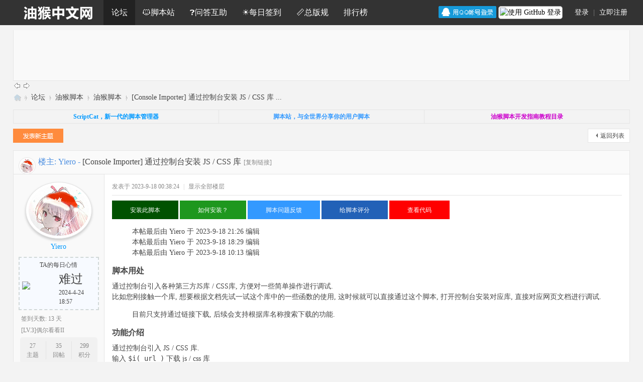

--- FILE ---
content_type: text/html; charset=utf-8
request_url: https://bbs.tampermonkey.net.cn/thread-5059-2-1.html
body_size: 12740
content:
<!DOCTYPE html>
<html>
<head>
<meta charset="utf-8" />
<meta name="renderer" content="webkit" />
<meta http-equiv="X-UA-Compatible" content="IE=edge" />
<title>[Console Importer] 通过控制台安装 JS / CSS 库-油猴中文网</title>
<link href="https://bbs.tampermonkey.net.cn/thread-5059-1-1.html" rel="canonical" />
<meta name="keywords" content="油猴中文网,油猴,油猴脚本,油猴脚本" />
<meta name="description" content="[md]&gt; 本帖最后由 Yiero 于 2023-9-18 18:29 编辑 &gt; 本帖最后由 Yiero 于 2023-9-18 10:13 编辑 ## 脚本用处通过控制台引入各种第三方JS库 / CSS库 , 方便对一些简单 ...油猴中文网第2页 " />
<meta name="generator" content="Discuz! X3.5" />
<meta name="author" content="Discuz! Team and Comsenz UI Team" />
<meta name="copyright" content="2001-2026 Discuz! Team." />
<meta name="MSSmartTagsPreventParsing" content="True" />
<meta http-equiv="MSThemeCompatible" content="Yes" />
<base href="https://bbs.tampermonkey.net.cn/" /><link rel="stylesheet" type="text/css" href="data/cache/style_10_common.css?WS8" /><link rel="stylesheet" type="text/css" href="data/cache/style_10_forum_viewthread.css?WS8" /><!--[if IE]><link rel="stylesheet" type="text/css" href="data/cache/style_10_iefix.css?WS8" /><![endif]--><script type="text/javascript">var STYLEID = '10', STATICURL = 'static/', IMGDIR = 'template/comiis_mi/img', VERHASH = 'WS8', charset = 'utf-8', discuz_uid = '0', cookiepre = 'B6hk_2132_', cookiedomain = '', cookiepath = '/', showusercard = '1', attackevasive = '0', disallowfloat = 'newthread', creditnotice = '1|好评|,2|油猫币|,3|贡献|', defaultstyle = '', REPORTURL = 'aHR0cHM6Ly9iYnMudGFtcGVybW9ua2V5Lm5ldC5jbi90aHJlYWQtNTA1OS0yLTEuaHRtbA==', SITEURL = 'https://bbs.tampermonkey.net.cn/', JSPATH = 'data/cache/', CSSPATH = 'data/cache/style_', DYNAMICURL = '';</script>
<script src="data/cache/common.js?WS8" type="text/javascript"></script>
    <meta name="application-name" content="油猴中文网" />
<meta name="msapplication-tooltip" content="油猴中文网" />
<meta name="msapplication-task" content="name=门户;action-uri=https://bbs.tampermonkey.net.cn/portal.php;icon-uri=https://bbs.tampermonkey.net.cn/template/comiis_mi/img/portal.ico" /><meta name="msapplication-task" content="name=论坛;action-uri=https://bbs.tampermonkey.net.cn/forum.php;icon-uri=https://bbs.tampermonkey.net.cn/template/comiis_mi/img/bbs.ico" />
<meta name="msapplication-task" content="name=群组;action-uri=https://bbs.tampermonkey.net.cn/group.php;icon-uri=https://bbs.tampermonkey.net.cn/template/comiis_mi/img/group.ico" /><meta name="msapplication-task" content="name=动态;action-uri=https://bbs.tampermonkey.net.cn/home.php;icon-uri=https://bbs.tampermonkey.net.cn/template/comiis_mi/img/home.ico" /><link rel="archives" title="油猴中文网" href="https://bbs.tampermonkey.net.cn/archiver/" />
<link rel="stylesheet" id="css_widthauto" type="text/css" href='data/cache/style_10_widthauto.css?WS8' />
<script type="text/javascript">HTMLNODE.className += ' widthauto'</script>
<script src="data/cache/forum.js?WS8" type="text/javascript"></script>
</head>
<body id="nv_forum" class="pg_viewthread comiis_wide wewl" onkeydown="if(event.keyCode==27) return false;">
<div id="append_parent"></div><div id="ajaxwaitid"></div>
    
<div id="hd">
<div class="comiis_nvdiv mb10">
<div id="comiis_nv">
<div class="wp comiis_nvbox cl">
<div class="y comiis_nvlogin"><div class="comiis_um cl">
<div class="z qqdlico">

<a href="https://bbs.tampermonkey.net.cn/connect.php?mod=login&op=init&referer=forum.php%3Fmod%3Dviewthread%26tid%3D5059%26extra%3Dpage%253D1%26page%3D2&statfrom=login" target="_top" rel="nofollow"><img src="template/comiis_mi/img/qq_login.gif" class="vm" /></a>


<div class="y" style="margin: 0 4px; padding-right: 10px">
    <a style="background:#fff;height:20px;padding: 2px;border-radius:5px;line-height:20px;border:1px solid #9c9c9c;display: block;text-decoration: none;cursor: pointer;"
       href="https://github.com/login/oauth/authorize?client_id=f81ae3bb2ed1322e822e&amp;redirect_uri=https://bbs.tampermonkey.net.cn/plugin.php?id=codfrm_oauth2:bind%26p=github%26op=redirect%26referer=%252Fthread-5059-2-1.html&amp;response_type=code&amp;scope=read:user,user:email">
        <img style="height: 100%;" src="https://bbs.tampermonkey.net.cn/source/plugin/codfrm_oauth2/image/github.png"/>
        <span style="color:#000;float: right">使用 GitHub 登录</span>
    </a>
</div>
</div>
<div class="comiis_dlq"><a onclick="showWindow('login', this.href);return false;" href="member.php?mod=logging&amp;action=login">登录</a> | <a href="member.php?mod=register">立即注册</a></div>
</div></div>
<ul><li class="comiis_logo"><a href="./" title="油猴中文网"><img src="template/comiis_mi/img/comiis_mini_logo.png" height="50"></a></li><li class="a" id="mn_forum" ><a href="https://bbs.tampermonkey.net.cn/forum.php" hidefocus="true" title="BBS"  >论坛<span>BBS</span></a></li><li id="mn_Nbbc3" ><a href="https://scriptcat.org/search" hidefocus="true"  >🐱脚本站</a></li><li id="mn_Na0e6" ><a href="https://bbs.tampermonkey.net.cn/forum-77-1.html" hidefocus="true"  >❓问答互助</a></li><li id="mn_N462e" ><a href="dsu_paulsign-sign.html" hidefocus="true"  >☀️每日签到</a></li><li id="mn_N2bea" ><a href="https://bbs.tampermonkey.net.cn/thread-9-1-1.html" hidefocus="true"  >📏总版规</a></li><li id="mn_N12a7" ><a href="misc.php?mod=ranklist" hidefocus="true" title="Ranklist"  >排行榜<span>Ranklist</span></a></li></ul>
</div>
</div>
</div>
<style>
#comiis_sousuo_menu, #comiis_key_menu {
    position: fixed !important;
    top: 50px !important;
}
</style>
<script>
    window.addEventListener('load', e => {
  const sousuo = document.querySelector('#comiis_sousuo');
        const sousuoMenu = document.querySelector('#comiis_sousuo_menu');
        if (sousuo && sousuoMenu) {
            sousuo.setAttribute('onmouseover', "showMenu({'ctrlid':this.id,'pos':'34!','ctrlclass':'on','duration':2});");
            sousuo.removeAttribute('initialized');
            sousuoMenu.removeAttribute('initialized');
        }
    });
</script>
<div id="comiis_sousuo_menu" style="display:none;">
<div class="comiis_dss cl">
<form id="scform" method="get" autocomplete="off" action="https://bbs.tampermonkey.net.cn/plugin.php?id=codfrm_recommend:search" target="_blank">
<input type="hidden" name="id" value="codfrm_recommend:search" />
<input type="text" name="keyword" id="srchtxt" class="z" autocomplete="off" onblur="if (value ==''){value='请输入搜索内容'}" onfocus="if (value =='请输入搜索内容'){value =''}" value="请输入搜索内容" />
<button id="search_submit" name="searchsubmit" type="submit" value="true">搜索</button>
</form>
</div>
<div id="scbar_hot" class="cl">
</div>
</div>
<div class="wp comiis_nv_pop">
<ul class="p_pop h_pop" id="plugin_menu" style="display: none"><li><a href="dsu_paulsign-sign.html" id="mn_plink_sign">每日签到</a></li>
</ul>
<div id="mu" class="cl">
</div><div class="a_mu"><div style="width: 1200px;max-height: 100px;">
<script async src="https://pagead2.googlesyndication.com/pagead/js/adsbygoogle.js?client=ca-pub-8009073269666226"
     crossorigin="anonymous"></script>
<!-- 论坛 -->
<ins class="adsbygoogle"
     style="display:inline-block;width:970px;height:100px"
     data-ad-client="ca-pub-8009073269666226"
     data-ad-slot="4651229981"></ins>

<script>
     (adsbygoogle = window.adsbygoogle || []).push({});
</script>
</div></div></div>
</div>
            <script src="https://cdn.dingxiang-inc.com/ctu-group/captcha-ui/index.js" crossOrigin="anonymous"></script><script src="template/comiis_mi/img/comiis_nv.js" type="text/javascript" type="text/javascript"></script>
<div id="wp" class="wp">
<a href="https://bbs.tampermonkey.net.cn/forum.php?mod=redirect&amp;goto=nextoldset&amp;tid=5059" title="上一主题"><img src="template/comiis_mi/img/thread-prev.png" alt="上一主题" class="vm" /></a>
<a href="https://bbs.tampermonkey.net.cn/forum.php?mod=redirect&amp;goto=nextnewset&amp;tid=5059" title="下一主题"><img src="template/comiis_mi/img/thread-next.png" alt="下一主题" class="vm" /></a>
<script type="text/javascript">var fid = parseInt('2'), tid = parseInt('5059');</script>


<script src="data/cache/forum_viewthread.js?WS8" type="text/javascript"></script>

<script type="text/javascript">zoomstatus = parseInt(1);var imagemaxwidth = '600';var aimgcount = new Array();</script>

<style id="diy_style" type="text/css"></style>

<!--[diy=diynavtop]--><div id="diynavtop" class="area"></div><!--[/diy]-->


<div id="pt" class="bm cl">

<div class="z">

<a href="./" class="nvhm" title="首页">油猴中文网</a><em>&raquo;</em><a href="https://bbs.tampermonkey.net.cn/forum.php">论坛</a> <em>&rsaquo;</em> <a href="https://bbs.tampermonkey.net.cn/forum.php?gid=1">油猴脚本</a> <em>&rsaquo;</em> <a href="https://bbs.tampermonkey.net.cn/forum-2-1.html">油猴脚本</a> <em>&rsaquo;</em> <a href="https://bbs.tampermonkey.net.cn/thread-5059-1-1.html">[Console Importer] 通过控制台安装 JS / CSS 库 ...</a>

</div>

</div>



<div class="wp">

<!--[diy=diy1]--><div id="diy1" class="area"></div><!--[/diy]-->

</div>

<div class="wp a_t"><table cellpadding="0" cellspacing="1"><tr><td width="33%"><a href="https://docs.scriptcat.org/" target="_blank" ><font color="#0099FF"><b>ScriptCat，新一代的脚本管理器</b></font></a></td><td width="33%"><a href="https://scriptcat.org/search" target="_blank" ><font color="#3399FF"><b><span style="white-space: pre;">脚本站，与全世界分享你的用户脚本</span></b></font></a></td><td width="33%"><a href="https://bbs.tampermonkey.net.cn/thread-184-1-1.html" target="_blank" ><font color="#CC00CC"><b>油猴脚本开发指南教程目录</b></font></a></td></tr>
</table></div><div id="pgt" class="pgs mbm cl">

<div class="pgt"></div>

<span class="y pgb"><a href="https://bbs.tampermonkey.net.cn/forum-2-1.html">返回列表</a></span>

<a id="newspecial" onmouseover="$('newspecial').id = 'newspecialtmp';this.id = 'newspecial';showMenu({'ctrlid':this.id})" onclick="location.href='forum.php?mod=post&action=newthread&fid=2';return false;" href="javascript:;" title="发新帖"><img src="template/comiis_mi/img/pn_post.png" alt="发新帖" /></a>

</div>


<div class="wp">

<!--[diy=diy1s]--><div id="diy1s" class="area"></div><!--[/diy]-->

</div>

<div class="boardnav">


<div id="ct" class="wp cl comiis_rollzbox">



<div id="postlist" class="pl bm esgky comiis_x0">


<div class="bm_h comiis_snvbt">


<span class="z">


<div class="comiis_user">


<span class="z kmvtx"><a href="https://bbs.tampermonkey.net.cn/space-uid-115075.html" title="Yiero"><img src="uc_server/data/avatar/000/11/50/75_avatar_small.jpg" class="user_avatar"></a></span>

<span class="z">楼主: <a href="https://bbs.tampermonkey.net.cn/space-uid-115075.html" title="Yiero">Yiero</a>&nbsp;-&nbsp;</span>


</div>

				

</span>

<h2 class="z">


<span id="thread_subject">[Console Importer] 通过控制台安装 JS / CSS 库</span>

</h2>

<span class="z kmfz">


<a href="https://bbs.tampermonkey.net.cn/thread-5059-1-1.html" onclick="return copyThreadUrl(this, '油猴中文网')"  class="kmcopy">[复制链接]</a>

<script src="https://bbs.tampermonkey.net.cn/source/plugin/codfrm_markdown/dist/viewer.js"></script><script>markdownView({"enableEmoji":true})</script>
</span>


</div>





















<div id="post_67390"  class="comiis_vrx"><table id="pid67390" class="plhin" summary="pid67390" cellspacing="0" cellpadding="0">
<tr>
<td class="pls" rowspan="2">
<div id="favatar67390" class="pls favatar">
 <div class="p_pop blk bui comiis_vuimg card_gender_0" id="userinfo67390" style="display:none;">
<div class="m z">
<div id="userinfo67390_ma"></div>
</div>
<div class="i y">
<div>
<strong><a href="https://bbs.tampermonkey.net.cn/space-uid-115075.html" target="_blank" class="xi2" style="color: #0099FF">Yiero</a></strong>
<em>当前离线</em>
</div><dl class="cl">
<dt>积分</dt><dd><a href="https://bbs.tampermonkey.net.cn/home.php?mod=space&uid=115075&do=profile" target="_blank" class="xi2">299</a></dd>
</dl>
test<div class="imicn">
<a href="https://bbs.tampermonkey.net.cn/home.php?mod=space&amp;uid=115075&amp;do=profile" target="_blank" title="查看详细资料"><img src="template/comiis_mi/img/userinfo.gif" alt="查看详细资料" /></a>
</div>
<div id="avatarfeed"><span id="threadsortswait"></span></div>
</div>
</div>
<div>
<div class="avatar" onmouseover="showauthor(this, 'userinfo67390')"><a href="https://bbs.tampermonkey.net.cn/space-uid-115075.html" class="avtm" target="_blank"><img src="uc_server/data/avatar/000/11/50/75_avatar_middle.jpg" class="user_avatar"></a></div>
<div class="pi">
<div class="authi"><a href="https://bbs.tampermonkey.net.cn/space-uid-115075.html" target="_blank"  style="color: #0099FF">Yiero</a> 
</div>
</div>
</div>
<div class="qdsmile"><li><center>TA的每日心情</center><table><tr><th><img src="source/plugin/dsu_paulsign/img/emot/ng.gif"><th><font size="5px">难过</font><br>2024-4-24 18:57</tr></table></li></div><p>签到天数: 13 天</p><p>[LV.3]偶尔看看II</p><div class="tns xg2"><table cellspacing="0" cellpadding="0"><th><p><a href="https://bbs.tampermonkey.net.cn/home.php?mod=space&uid=115075&do=thread&type=thread&view=me&from=space" class="xi2">27</a></p>主题</th><th><p><a href="https://bbs.tampermonkey.net.cn/home.php?mod=space&uid=115075&do=thread&type=reply&view=me&from=space" class="xi2">35</a></p>回帖</th><td><p><a href="https://bbs.tampermonkey.net.cn/home.php?mod=space&uid=115075&do=profile" class="xi2">299</a></p>积分</td></table></div>

<p><em><a href="https://bbs.tampermonkey.net.cn/home.php?mod=spacecp&amp;ac=usergroup&amp;gid=21" target="_blank"><font color="#0099FF">荣誉开发者</font></a></em></p>


<p><span><i class="fico-star3 fic4 fc-l" title="Rank: 10"></i><i class="fico-star3 fic4 fc-l" title="Rank: 10"></i><i class="fico-star2 fic4 fc-l" title="Rank: 10"></i></span></p>



<dl class="pil cl">
	<dt>积分</dt><dd><a href="https://bbs.tampermonkey.net.cn/home.php?mod=space&uid=115075&do=profile" target="_blank" class="xi2">299</a></dd>
</dl>
<p class="md_ctrl"><a href="https://bbs.tampermonkey.net.cn/home.php?mod=medal"><img id="md_67390_15" src="static/image/common/rykfz.svg" alt="荣誉开发者" title="" onmouseover="showMenu({'ctrlid':this.id, 'menuid':'md_15_menu', 'pos':'12!'})" /><img id="md_67390_22" src="static/image/common/yzlzn.svg" alt="油中2周年" title="" onmouseover="showMenu({'ctrlid':this.id, 'menuid':'md_22_menu', 'pos':'12!'})" /><img id="md_67390_23" src="static/image/common/builders.svg" alt="生态建设者" title="" onmouseover="showMenu({'ctrlid':this.id, 'menuid':'md_23_menu', 'pos':'12!'})" /><img id="md_67390_21" src="static/image/common/xyzq2022.svg" alt="喜迎中秋" title="" onmouseover="showMenu({'ctrlid':this.id, 'menuid':'md_21_menu', 'pos':'12!'})" /></a></p>
<ul class="comiis_o cl">
<li><a href="https://bbs.tampermonkey.net.cn/home.php?mod=spacecp&amp;ac=follow&amp;op=add&amp;hash=c977ee2c&amp;fuid=115075" id="followmod_115075" title="收听TA" onclick="showWindow('followmod', this.href, 'get', 0);" class="kmstt">收听TA</a></li>
<li><a href="https://bbs.tampermonkey.net.cn/home.php?mod=spacecp&amp;ac=pm&amp;op=showmsg&amp;handlekey=showmsg_115075&amp;touid=115075&amp;pmid=0&amp;daterange=2&amp;pid=67390&amp;tid=5059" onclick="showWindow('sendpm', this.href);" title="发消息" class="kmfxx">发消息</a></li>
</ul>
</div>
</td>




<td class="plc">
<div class="pi">
<div class="pti">
<div class="pdbt">
</div>
<div class="authi">
<em id="authorposton67390">
发表于
					
2023-9-18 00:38:24</em>
<span class="pipe">|</span>
<a href="https://bbs.tampermonkey.net.cn/thread-5059-1-1.html" rel="nofollow">显示全部楼层</a>
<span class="pipe show">|</span>&nbsp;<a href="javascript:;" onclick="readmode($('thread_subject').innerHTML, 67390);" class="show">阅读模式</a>
</div>
</div>
</div><div class="pct"><style type="text/css">.pcb{margin-right:0}</style><div class="pcb">
 
<div class="pcbs">
<style type="text/css">

#install-area {
    margin-bottom: 1em
}

#install-area .install-help-link:focus,#install-area .install-help-link:hover,#install-area .install-link:focus,#install-area .install-link:hover {
    transition: box-shadow .2s;
    box-shadow: 0 8px 16px 0 rgba(0,0,0,.2),0 6px 20px 0 rgba(0,0,0,.19)
}

.install-help-link,.install-link,.install-link:active,.install-link:hover,.install-link:visited {
    transition: box-shadow .2s;
    display: inline-block;
    background-color: #005200;
    padding: .8em 3em;
    color: #fff;
    text-decoration: none
}

.install-help-link,.install-help-link:active,.install-help-link:hover,.install-help-link:visited {
    background-color: #1e971e;
    color: #fff
}
</style><a href="https://scriptcat.org/scripts/code/1313/Console+Importer.user.js" class="install-link">安装此脚本</a>
<a class="install-help-link" title="如何安装" target="_blank" href="https://bbs.tampermonkey.net.cn/forum.php?mod=viewthread&tid=57">如何安装？</a>
<a class="install-help-link" style="background-color:#3399FF" title="脚本问题反馈" target="_blank" href="https://scriptcat.org/script-show-page/1313/issue">脚本问题反馈</a>
<a class="install-help-link" style="background-color:#2261b7" title="给脚本评分" target="_blank" href="https://scriptcat.org/script-show-page/1313/comment">给脚本评分</a>
<a class="install-help-link" style="background-color:red" title="查看代码" target="_blank" href="https://scriptcat.org/script-show-page/1313/code">查看代码</a><table cellspacing="0" cellpadding="0"><tr><td class="t_f" id="postmessage_67390"><div class="markdown-body" data-prismjs-copy="copy"
	data-prismjs-copy-error="复制错误，请手动处理"
	data-prismjs-copy-success="copy suucess"><blockquote>
<p>本帖最后由 Yiero 于 2023-9-18 21:26 编辑 </p>
<p>本帖最后由 Yiero 于 2023-9-18 18:29 编辑 </p>
<p>本帖最后由 Yiero 于 2023-9-18 10:13 编辑 </p>
</blockquote>
<h2><a id="user-content-%E8%84%9A%E6%9C%AC%E7%94%A8%E5%A4%84" class="anchor" href="#%E8%84%9A%E6%9C%AC%E7%94%A8%E5%A4%84"><span class="octicon octicon-link"></span></a>脚本用处</h2>
<p>通过控制台引入各种第三方JS库 / CSS库, 方便对一些简单操作进行调试.</p>
<p>比如您刚接触一个库, 想要根据文档先试一试这个库中的一些函数的使用, 这时候就可以直接通过这个脚本, 打开控制台安装对应库, 直接对应网页文档进行调试.</p>
<blockquote>
<p>目前只支持通过链接下载, 后续会支持根据库名称搜索下载的功能. </p>
</blockquote>
<h2><a id="user-content-%E5%8A%9F%E8%83%BD%E4%BB%8B%E7%BB%8D" class="anchor" href="#%E5%8A%9F%E8%83%BD%E4%BB%8B%E7%BB%8D"><span class="octicon octicon-link"></span></a>功能介绍</h2>
<p>通过控制台引入 JS / CSS 库.</p>
<p>输入 <code>$i( url )</code> 下载 js / css 库</p>
<p>支持所有CDN网站的下载, 脚本默认支持以下CDN网站的授权:<br>(下载非授权的CDN网站会弹出授权允许页面, 选择[总是允许此域名]即可授权对应CDN网站,<br>或者可以联系我添加对应网站的默认授权):</p>
<ul>
<li>cdnjs</li>
<li>bootcdn</li>
<li>jsdelivr</li>
</ul>
<h2><a id="user-content-%E7%A4%BA%E4%BE%8B" class="anchor" href="#%E7%A4%BA%E4%BE%8B"><span class="octicon octicon-link"></span></a>示例</h2>
<p>下载 JQuery 库</p>
<pre><code class="language-js">$i( 'jquery' );</code></pre>
<blockquote>
<p>注意: 请不要随便下载JQuery或者其他一些比较常用的库, 因为下载的库会污染网页全局环境, 可能会导致原本的网页出问题</p>
<p>默认使用 <a href="https://www.bootcdn.cn/" target="_blank" rel="noreferrer noopener">bootcdn</a> 中的库进行下载, 安装最新版本的库<br>比如上面的 jQuery 就会下载 [<a href="https://cdn.bootcdn.net/ajax/libs/jquery/3.7.1/jquery.min.js" target="_blank" rel="noreferrer noopener">https://cdn.bootcdn.net/ajax/libs/jquery/3.7.1/jquery.min.js</a>]</p>
</blockquote>
<hr>
<p>通过链接, 下载特定版本的[email]JQuery@2.2.4[/email]</p>
<pre><code class="language-js">$i( 'https://cdn.bootcdn.net/ajax/libs/jquery/2.2.4/jquery.min.js' );</code></pre>
<hr>
<p>卸载已经安装到页面中的JQuery</p>
<pre><code class="language-js">$ui( 'jquery' );
$ui( 'https://cdn.bootcdn.net/ajax/libs/jquery/2.2.4/jquery.min.js' );</code></pre>
<hr>
<p>查看最新版本的JQuery cdn链接 (不加载到页面中)</p>
<pre><code class="language-js">$o( 'jquery' );</code></pre>
<h2><a id="user-content-%E6%9B%B4%E6%96%B0%E6%97%A5%E5%BF%97" class="anchor" href="#%E6%9B%B4%E6%96%B0%E6%97%A5%E5%BF%97"><span class="octicon octicon-link"></span></a>更新日志</h2>
<p><strong>v1.2.0</strong></p>
<p>feat: 支持默认库获取, 比如输入 <code>$i( 'jquery' )</code> 搜索对应库获取.</p>
<blockquote>
<p>目前默认使用 bootcdn 且只能搜索 <a href="https://www.bootcdn.cn/" target="_blank" rel="noreferrer noopener">bootcdn</a> 中的库.</p>
</blockquote>
<hr>
<p><strong>v1.1.2</strong></p>
<p>feat: 为输出信息添加了分组显示功能, 现在可以将输出信息折叠了</p>
<hr>
<p><strong>v1.1.1</strong></p>
<p>feat: 添加了一个功能, <code>$o()</code> 用于向默认库中搜索对应库的链接</p>
<blockquote>
<p>单纯搜索, 不加载到页面中</p>
</blockquote>
<hr>
<p><strong>v1.1.0</strong><br>feat: 添加了删除已载入页面的库的功能 <code>$ui()</code></p>
<hr>
<p><strong>v1.0.1</strong><br>fix: 修复了JS库 / CSS库载入判断相反的问题; 修复了下载信息提示缺失的问题.</p>
<hr>
<p><strong>v1.0.0</strong><br>feat: 支持通过链接下载</p>
<h2><a id="user-content-%E6%9B%B4%E6%96%B0%E8%AE%A1%E5%88%92" class="anchor" href="#%E6%9B%B4%E6%96%B0%E8%AE%A1%E5%88%92"><span class="octicon octicon-link"></span></a>更新计划</h2>
<p><strong>v1.3.0</strong><br>支持默认库切换</p>
<p><strong>v1.4.0</strong><br>支持根据特定的版本号下载对应的库, 现在下载特定版本的库只能通过链接形式下载 </p>
<hr>
<blockquote>
<p>本脚本由之前分享的插件以及王一之的评论有感<br><a href="https://bbs.tampermonkey.net.cn/thread-5055-1-1.html" target="_blank" rel="noreferrer noopener">console importer - 通过控制台引入和调用js库</a><br><a href="https://bbs.tampermonkey.net.cn/thread-4154-1-1.html" target="_blank" rel="noreferrer noopener">在控制台中调试油猴API函数</a></p>
</blockquote></div></textarea></td></tr></table>
		
</div>
<div id="comment_67390" class="cm">
</div>
<dl id="ratelog_67390" class="rate">
<dd style="margin:0">
<div id="post_rate_67390"></div>
<table class="ratl">
<tr>
<th class="xw1" width="180"><a href="https://bbs.tampermonkey.net.cn/forum.php?mod=misc&amp;action=viewratings&amp;tid=5059&amp;pid=67390" onclick="showWindow('viewratings', this.href)" title="查看全部评分">已有1人评分</a></th><th class="xw1" width="80">好评</th>
<th class="xw1" width="80">油猫币</th>
<th class="xw1">
<i class="txt_h">理由</i>
</th>
</tr>
<tbody class="ratl_l"><tr id="rate_67390_4">
<td>
<a href="https://bbs.tampermonkey.net.cn/space-uid-4.html" target="_blank"><img src="uc_server/data/avatar/000/00/00/04_avatar_small.jpg" class="user_avatar"></a> <a href="https://bbs.tampermonkey.net.cn/space-uid-4.html" target="_blank" class="xg1">王一之</a>
</td><td class="xg1"> + 1</td>
<td class="xg1"> + 4</td>
<td class="xg1">赞一个!</td>
</tr>
</tbody>
</table>
<p class="ratc xg1">
<a href="https://bbs.tampermonkey.net.cn/forum.php?mod=misc&amp;action=viewratings&amp;tid=5059&amp;pid=67390" onclick="showWindow('viewratings', this.href)" title="查看全部评分" class="xi1 y">查看全部评分</a>
总评分：好评 <span class="xi1">+1</span>&nbsp;
油猫币 <span class="xi1">+4</span>&nbsp;
</p>
</dd>
</dl>
</div></div>
</td></tr>
<tr><td class="plc plm">
</td>
</tr>
<tr id="_postposition67390"></tr>
<tr>
<td class="pls"></td>
<td class="plc" style="overflow:visible;">
<div class="po hin">
<div class="pob cl">
<em>
<a class="fastre" href="forum.php?mod=post&amp;action=reply&amp;fid=2&amp;tid=5059&amp;reppost=67390&amp;extra=page%3D1&amp;page=1" onclick="showWindow('reply', this.href)">回复</a>
<a href='/plugin.php?id=codfrm_oauth2:pushcat&op=subscribe&tid=5059'>
<div style='display: inline-flex;align-items: center;'>
<img src='/source/plugin/codfrm_oauth2/image/rss.svg' height='16px' /><span>订阅</span>
</div>
</a></em>
<p>
<a href="javascript:;" id="mgc_post_67390" onmouseover="showMenu(this.id)" class="showmenu">使用道具</a>
<a href="javascript:;" onclick="showWindow('miscreport67390', 'misc.php?mod=report&rtype=post&rid=67390&tid=5059&fid=2', 'get', -1);return false;">举报</a>
</p>
<ul id="mgc_post_67390_menu" class="p_pop mgcmn" style="display: none;" disautofocus="disautofocus">
<li><a href="https://bbs.tampermonkey.net.cn/home.php?mod=magic&amp;mid=stick&amp;idtype=tid&amp;id=5059" id="a_stick" onclick="showWindow(this.id, this.href)"><img src="static/image/magic/stick.small.gif" />置顶卡</a></li>
<li><a href="https://bbs.tampermonkey.net.cn/home.php?mod=magic&amp;mid=close&amp;idtype=tid&amp;id=5059" id="a_stick" onclick="showWindow(this.id, this.href)"><img src="static/image/magic/close.small.gif" />沉默卡</a></li>
<li><a href="https://bbs.tampermonkey.net.cn/home.php?mod=magic&amp;mid=namepost&amp;idtype=pid&amp;id=67390:5059" id="a_namepost_67390" onclick="showWindow(this.id, this.href)"><img src="static/image/magic/namepost.small.gif" />照妖镜</a></li>
</ul>
<script type="text/javascript" reload="1">checkmgcmn('post_67390')</script>
</div>
</div>
</td>
</tr>
</table><div class="a_p"><div style="width: 1200px;max-height: 100px;">
<script async src="https://pagead2.googlesyndication.com/pagead/js/adsbygoogle.js?client=ca-pub-8009073269666226"
     crossorigin="anonymous"></script>
<!-- 论坛-->
<ins class="adsbygoogle"
     style="display:inline-block;width:970px;height:100px"
     data-ad-client="ca-pub-8009073269666226"
     data-ad-slot="4651229981"></ins>

<script>
     (adsbygoogle = window.adsbygoogle || []).push({});
</script>
</div></div></div>


<div id="post_67392"  class="comiis_vrx"><table id="pid67392" class="plhin" summary="pid67392" cellspacing="0" cellpadding="0">
<tr>
<td class="pls" rowspan="2">
<div id="favatar67392" class="pls favatar">
 <a name="lastpost"></a><div class="p_pop blk bui comiis_vuimg card_gender_0" id="userinfo67392" style="display:none;">
<div class="m z">
<div id="userinfo67392_ma"></div>
</div>
<div class="i y">
<div>
<strong><a href="https://bbs.tampermonkey.net.cn/space-uid-4.html" target="_blank" class="xi2" style="color: #FF0000">王一之</a></strong>
<em>当前离线</em>
</div><dl class="cl">
<dt>积分</dt><dd><a href="https://bbs.tampermonkey.net.cn/home.php?mod=space&uid=4&do=profile" target="_blank" class="xi2">4745</a></dd>
</dl>
test<div class="imicn">
<a href="http://" target="_blank" title="查看个人网站"><img src="template/comiis_mi/img/forumlink.gif" alt="查看个人网站" /></a><a href="https://bbs.tampermonkey.net.cn/home.php?mod=space&amp;uid=4&amp;do=profile" target="_blank" title="查看详细资料"><img src="template/comiis_mi/img/userinfo.gif" alt="查看详细资料" /></a>
</div>
<div id="avatarfeed"><span id="threadsortswait"></span></div>
</div>
</div>
<div>
<div class="avatar" onmouseover="showauthor(this, 'userinfo67392')"><a href="https://bbs.tampermonkey.net.cn/space-uid-4.html" class="avtm" target="_blank"><img src="uc_server/data/avatar/000/00/00/04_avatar_middle.jpg" class="user_avatar"></a></div>
<div class="pi">
<div class="authi"><a href="https://bbs.tampermonkey.net.cn/space-uid-4.html" target="_blank"  style="color: #FF0000">王一之</a> 
</div>
</div>
</div>
<div class="qdsmile"><li><center>TA的每日心情</center><table><tr><th><img src="source/plugin/dsu_paulsign/img/emot/kx.gif"><th><font size="5px">开心</font><br>2025-12-15 10:18</tr></table></li></div><p>签到天数: 222 天</p><p>[LV.7]常住居民III</p><div class="tns xg2"><table cellspacing="0" cellpadding="0"><th><p><a href="https://bbs.tampermonkey.net.cn/home.php?mod=space&uid=4&do=thread&type=thread&view=me&from=space" class="xi2">312</a></p>主题</th><th><p><a href="https://bbs.tampermonkey.net.cn/home.php?mod=space&uid=4&do=thread&type=reply&view=me&from=space" class="xi2">5151</a></p>回帖</th><td><p><a href="https://bbs.tampermonkey.net.cn/home.php?mod=space&uid=4&do=profile" class="xi2">4745</a></p>积分</td></table></div>

<p><em><a href="https://bbs.tampermonkey.net.cn/home.php?mod=spacecp&amp;ac=usergroup&amp;gid=1" target="_blank"><font color="#FF0000">管理员</font></a></em></p>


<p><span><i class="fico-star3 fic4 fc-l" title="Rank: 10"></i><i class="fico-star3 fic4 fc-l" title="Rank: 10"></i><i class="fico-star2 fic4 fc-l" title="Rank: 10"></i></span></p>



<dl class="pil cl">
	<dt>积分</dt><dd><a href="https://bbs.tampermonkey.net.cn/home.php?mod=space&uid=4&do=profile" target="_blank" class="xi2">4745</a></dd>
</dl>
<p class="md_ctrl"><a href="https://bbs.tampermonkey.net.cn/home.php?mod=medal"><img id="md_67392_16" src="static/image/common/gly.svg" alt="管理员" title="" onmouseover="showMenu({'ctrlid':this.id, 'menuid':'md_16_menu', 'pos':'12!'})" /><img id="md_67392_15" src="static/image/common/rykfz.svg" alt="荣誉开发者" title="" onmouseover="showMenu({'ctrlid':this.id, 'menuid':'md_15_menu', 'pos':'12!'})" /><img id="md_67392_22" src="static/image/common/yzlzn.svg" alt="油中2周年" title="" onmouseover="showMenu({'ctrlid':this.id, 'menuid':'md_22_menu', 'pos':'12!'})" /><img id="md_67392_23" src="static/image/common/builders.svg" alt="生态建设者" title="" onmouseover="showMenu({'ctrlid':this.id, 'menuid':'md_23_menu', 'pos':'12!'})" /><img id="md_67392_21" src="static/image/common/xyzq2022.svg" alt="喜迎中秋" title="" onmouseover="showMenu({'ctrlid':this.id, 'menuid':'md_21_menu', 'pos':'12!'})" /><img id="md_67392_24" src="static/image/common/yz3zn.svg" alt="油中3周年" title="" onmouseover="showMenu({'ctrlid':this.id, 'menuid':'md_24_menu', 'pos':'12!'})" /><img id="md_67392_26" src="static/image/common/tzzlv2.svg" alt="挑战者 lv2" title="" onmouseover="showMenu({'ctrlid':this.id, 'menuid':'md_26_menu', 'pos':'12!'})" /></a></p>
<ul class="comiis_o cl">
<li><a href="https://bbs.tampermonkey.net.cn/home.php?mod=spacecp&amp;ac=follow&amp;op=add&amp;hash=c977ee2c&amp;fuid=4" id="followmod_4" title="收听TA" onclick="showWindow('followmod', this.href, 'get', 0);" class="kmstt">收听TA</a></li>
<li><a href="https://bbs.tampermonkey.net.cn/home.php?mod=spacecp&amp;ac=pm&amp;op=showmsg&amp;handlekey=showmsg_4&amp;touid=4&amp;pmid=0&amp;daterange=2&amp;pid=67392&amp;tid=5059" onclick="showWindow('sendpm', this.href);" title="发消息" class="kmfxx">发消息</a></li>
</ul>
</div>
</td>




<td class="plc">
<div class="pi">
<div class="pti">
<div class="pdbt">
</div>
<div class="authi">
<em id="authorposton67392">
发表于
					
2023-9-18 09:37:30</em>
<span class="pipe">|</span>
<a href="https://bbs.tampermonkey.net.cn/thread-5059-1-1.html" rel="nofollow">显示全部楼层</a>
</div>
</div>
</div><div class="pct"><div class="pcb">
<div class="pcbs">
<table cellspacing="0" cellpadding="0"><tr><td class="t_f" id="postmessage_67392">
woc，哥哥这效率也太高了吧</textarea></td></tr></table>
		
</div>
<div id="comment_67392" class="cm">
</div>
<div id="post_rate_div_67392"></div>
</div></div>
</td></tr>
<tr><td class="plc plm">
<div class="sign" style="max-height:100px;maxHeightIE:100px;">上不慕古，下不肖俗。为疏为懒，不敢为狂。为拙为愚，不敢为恶。</div>
</td>
</tr>
<tr id="_postposition67392"></tr>
<tr>
<td class="pls"></td>
<td class="plc" style="overflow:visible;">
<div class="po hin">
<div class="pob cl">
<em>
<a class="fastre" href="forum.php?mod=post&amp;action=reply&amp;fid=2&amp;tid=5059&amp;repquote=67392&amp;extra=page%3D1&amp;page=1" onclick="showWindow('reply', this.href)">回复</a>
</em>
<p>
<a href="javascript:;" id="mgc_post_67392" onmouseover="showMenu(this.id)" class="showmenu">使用道具</a>
<a href="javascript:;" onclick="showWindow('miscreport67392', 'misc.php?mod=report&rtype=post&rid=67392&tid=5059&fid=2', 'get', -1);return false;">举报</a>
</p>
<ul id="mgc_post_67392_menu" class="p_pop mgcmn" style="display: none;" disautofocus="disautofocus">
<li><a href="https://bbs.tampermonkey.net.cn/home.php?mod=magic&amp;mid=namepost&amp;idtype=pid&amp;id=67392:5059" id="a_namepost_67392" onclick="showWindow(this.id, this.href)"><img src="static/image/magic/namepost.small.gif" />照妖镜</a></li>
</ul>
<script type="text/javascript" reload="1">checkmgcmn('post_67392')</script>
</div>
</div>
</td>
</tr>
</table></div>


<div id="postlistreply" class="pl comiis_postlistreply"><div id="post_new" class="viewthread_table" style="display: none"></div></div>


</div>

<form method="post" autocomplete="off" name="modactions" id="modactions">

<input type="hidden" name="formhash" value="c977ee2c" />

<input type="hidden" name="optgroup" />

<input type="hidden" name="operation" />

<input type="hidden" name="listextra" value="page%3D1" />

<input type="hidden" name="page" value="1" />

</form>


<div class="pgbtn"><a href="https://bbs.tampermonkey.net.cn/thread-5059-2-1.html" hidefocus="true" class="bm_h">下一页 &raquo;</a></div>


<div class="pgs mtm mbm cl">


<span class="pgb y"><a href="https://bbs.tampermonkey.net.cn/forum-2-1.html">返回列表</a></span>


<a id="newspecialtmp" onmouseover="$('newspecial').id = 'newspecialtmp';this.id = 'newspecial';showMenu({'ctrlid':this.id})" onclick="location.href='forum.php?mod=post&action=newthread&fid=2';return false;" href="javascript:;" title="发新帖"><img src="template/comiis_mi/img/pn_post.png" alt="发新帖" /></a>


</div>



<!--[diy=diyfastposttop]--><div id="diyfastposttop" class="area"></div><!--[/diy]-->


<div class="bm_h kmtx">

<h2>发表回复</h2>

</div>

<script type="text/javascript">
var postminchars = parseInt('10');
var postmaxchars = parseInt('262144');
var disablepostctrl = parseInt('0');
</script>
<div id="f_pst" class="pl bm bmw" style="margin-top:0;">
<form method="post" autocomplete="off" id="fastpostform" action="forum.php?mod=post&amp;action=reply&amp;fid=2&amp;tid=5059&amp;extra=page%3D1&amp;replysubmit=yes&amp;infloat=yes&amp;handlekey=fastpost" onSubmit="return fastpostvalidate(this)">
<table cellspacing="0" cellpadding="0">
<tr>
<td class="pls">
<div class="avatar avtm nologin"><img src="template/comiis_mi/img/comiis_nologin.jpg"></div>
</td>
<td class="plc">
<span id="fastpostreturn"></span>
<div class="cl">
<div id="fastposteditor">
<div class="tedt mtn">
<div class="bar">
<span class="y">
<a href="https://bbs.tampermonkey.net.cn/forum.php?mod=post&amp;action=reply&amp;fid=2&amp;tid=5059" onclick="return switchAdvanceMode(this.href)">高级模式</a>
</span><script src="data/cache/seditor.js?WS8" type="text/javascript"></script>
<div class="fpd">
<a href="javascript:;" title="文字加粗" class="fbld">B</a>
<a href="javascript:;" title="设置文字颜色" class="fclr" id="fastpostforecolor">Color</a>
<a id="fastpostimg" href="javascript:;" title="图片" class="fmg">Image</a>
<a id="fastposturl" href="javascript:;" title="添加链接" class="flnk">Link</a>
<a id="fastpostquote" href="javascript:;" title="引用" class="fqt">Quote</a>
<a id="fastpostcode" href="javascript:;" title="代码" class="fcd">Code</a>
<a href="javascript:;" class="fsml" id="fastpostsml">Smilies</a>
</div></div>
<div class="area">
<div class="pt hm">
您需要登录后才可以回帖 <a href="member.php?mod=logging&amp;action=login" onclick="showWindow('login', this.href)" class="xi2">登录</a> | <a href="member.php?mod=register" class="xi2">立即注册</a>


<a href="https://bbs.tampermonkey.net.cn/connect.php?mod=login&op=init&referer=forum.php%3Fmod%3Dviewthread%26tid%3D5059%26extra%3Dpage%253D1%26page%3D2&statfrom=login" target="_top" rel="nofollow"><img src="template/comiis_mi/img/qq_login.gif" class="vm" /></a>


<div class="y" style="margin: 0 4px; padding-right: 10px">
    <a style="background:#fff;height:20px;padding: 2px;border-radius:5px;line-height:20px;border:1px solid #9c9c9c;display: block;text-decoration: none;cursor: pointer;"
       href="https://github.com/login/oauth/authorize?client_id=f81ae3bb2ed1322e822e&amp;redirect_uri=https://bbs.tampermonkey.net.cn/plugin.php?id=codfrm_oauth2:bind%26p=github%26op=redirect%26referer=%252Fthread-5059-2-1.html&amp;response_type=code&amp;scope=read:user,user:email">
        <img style="height: 100%;" src="https://bbs.tampermonkey.net.cn/source/plugin/codfrm_oauth2/image/github.png"/>
        <span style="color:#000;float: right">使用 GitHub 登录</span>
    </a>
</div>
</div>
</div>
</div>
</div>
</div>
<div id="seccheck_fastpost">
</div>
<input type="hidden" name="formhash" value="c977ee2c" />
<input type="hidden" name="usesig" value="" />
<input type="hidden" name="subject" value="  " />
<p class="ptm pnpost">
<a href="https://bbs.tampermonkey.net.cn/home.php?mod=spacecp&amp;ac=credit&amp;op=rule&amp;fid=2" class="y" target="_blank">本版积分规则</a>
<button type="button" onclick="showWindow('login', 'member.php?mod=logging&action=login&guestmessage=yes')" onmouseover="checkpostrule('seccheck_fastpost', 'ac=reply');this.onmouseover=null" name="replysubmit" id="fastpostsubmit" class="pn pnc vm" value="replysubmit" tabindex="5"><strong>发表回复</strong></button>

<script src="https://bbs.tampermonkey.net.cn/source/plugin/codfrm_markdown/dist/editor.js" type="text/javascript"></script>
<div id="md">
    <div id="md-editor"></div>
    <span id="md-autosave"></span>
</div>

<div id="md-switch">
    <a id="switch-editor" href="#">使用狂炫酷爆吊炸天的markdown编辑器</a>
    <a id="recover-text" href="#">移除自动保存内容</a>
</div>



<script>
    function checkEditor(opts) {
        initeditor("5059", "dz", opts);
    }
    checkEditor({"enableEmoji":"true","helpSite":"https:\/\/bbs.tampermonkey.net.cn\/thread-3311-1-1.html","dzDivClass":"#fastpostform .plc .cl","formId":"#fastpostform"});
</script>

<label class="lb"><input type="checkbox" name="adddynamic" class="pc" value="1" />回帖并转播</label>
<label for="fastpostrefresh"><input id="fastpostrefresh" type="checkbox" class="pc" />回帖后跳转到最后一页</label>
<script type="text/javascript">if(getcookie('fastpostrefresh') == 1) {$('fastpostrefresh').checked=true;}</script>
</p>
</td>
</tr>
</table>
</form>
</div>

<div id="md_15_menu" class="tip tip_4" style="display: none;">

<div class="tip_horn"></div>

<div class="tip_c">

<h4>荣誉开发者</h4>

<p>通过论坛认证的开发者</p>

</div>

</div>

<div id="md_22_menu" class="tip tip_4" style="display: none;">

<div class="tip_horn"></div>

<div class="tip_c">

<h4>油中2周年</h4>

<p>油中两岁啦～</p>

</div>

</div>

<div id="md_23_menu" class="tip tip_4" style="display: none;">

<div class="tip_horn"></div>

<div class="tip_c">

<h4>生态建设者</h4>

<p>这个荣誉的勋章是为那些为脚本猫/油猴中文网生态做出贡献的会员而设。无论是编写代码、完善文档，还是发表教程，他们都是我们生态的重要建设者。 您的每一行代码，每一段文档，都是我们社区生态的重要一砖一瓦。您的贡献，不仅促进了技术的发展，也为其他成员提供了学习和成长的平台。您是我们社区的灵魂，是我们前进的动力。感谢您的努力和付出，让我们共同创造一个更美好的脚本猫和油猴中文网。</p>

</div>

</div>

<div id="md_21_menu" class="tip tip_4" style="display: none;">

<div class="tip_horn"></div>

<div class="tip_c">

<h4>喜迎中秋</h4>

<p>2023年中秋纪念章</p>

</div>

</div>

<div id="md_16_menu" class="tip tip_4" style="display: none;">

<div class="tip_horn"></div>

<div class="tip_c">

<h4>管理员</h4>

<p>论坛管理员</p>

</div>

</div>

<div id="md_24_menu" class="tip tip_4" style="display: none;">

<div class="tip_horn"></div>

<div class="tip_c">

<h4>油中3周年</h4>

<p>油中三岁啦～登录解谜网站即可获得https://puzzle.ggnb.top/ </p>

</div>

</div>

<div id="md_26_menu" class="tip tip_4" style="display: none;">

<div class="tip_horn"></div>

<div class="tip_c">

<h4>挑战者 lv2</h4>

<p>https://puzzle.ggnb.top/ 解谜通过20关获得</p>

</div>

</div>


</div></div>


<div class="wp mtn">

<!--[diy=diy3]--><div id="diy3" class="area"></div><!--[/diy]-->

</div>


<script type="text/javascript">


function succeedhandle_followmod(url, msg, values) {

var fObj = $('followmod_'+values['fuid']);

if(values['type'] == 'add') {

fObj.innerHTML = '不收听';

fObj.href = 'home.php?mod=spacecp&ac=follow&op=del&fuid='+values['fuid'];

} else if(values['type'] == 'del') {

fObj.innerHTML = '收听TA';

fObj.href = 'home.php?mod=spacecp&ac=follow&op=add&hash=c977ee2c&fuid='+values['fuid'];

}

}


fixed_avatar([67390,67392], 1);


</script>

<script src="template/comiis_mi/img/jquery.min.js" type="text/javascript" type="text/javascript"></script>

</div>
<div class="wp a_f"><div style="width: 1200px;height:100px;max-height: 100px;">
<script async src="https://pagead2.googlesyndication.com/pagead/js/adsbygoogle.js?client=ca-pub-8009073269666226"
     crossorigin="anonymous"></script>
<!-- 论坛 -->
<ins class="adsbygoogle"
     style="display:inline-block;width:970px;height:100px"
     data-ad-client="ca-pub-8009073269666226"
     data-ad-slot="4651229981"></ins>

<script>
     (adsbygoogle = window.adsbygoogle || []).push({});
</script>
</div></div>
<div style="clear:both;"></div>

<div class="comiis_footer cl">

<div id="ft" class="wp comiis_bottom cl zwihnm">

                <div class="comiis_demail">

                        <p><em>意见反馈</em></p><a href="mailto:admin@ggnb.top?subject=意见反馈" rel="nofollow">admin@ggnb.top</a>
<p><a href="https://discord.gg/e53kpVqv" rel="nofollow">联系我们</a></p>
                </div>

        <div id="frt">
                <p>

                        <a href="https://bbs.tampermonkey.net.cn/archiver/" >Archiver</a><span class="pipe">|</span><a href="https://bbs.tampermonkey.net.cn/forum.php?showmobile=yes" >手机版</a><span class="pipe">|</span><a href="https://bbs.tampermonkey.net.cn/forum.php?mod=misc&action=showdarkroom" >小黑屋</a><span class="pipe">|</span><a href="plugin.php?id=dnr_sitemap" >网站地图</a><span class="pipe">|</span>
                        <!-- Global site tag (gtag.js) - Google Analytics -->
<script async src="https://www.googletagmanager.com/gtag/js?id=G-ZNEBZVVX8R"></script>
<script>
  window.dataLayer = window.dataLayer || [];
  function gtag(){dataLayer.push(arguments);}
  gtag('js', new Date());

  gtag('config', 'G-ZNEBZVVX8R');
</script> <span class="pipe">|</span><a href="sitemap.xml" target="_blank" title="sitemap">Sitemap</a> 
                </p>

                <p>Copyright &copy; 2020-至今 <a href="https://bbs.tampermonkey.net.cn/" rel="nofollow" target="_blank">油猴中文网</a>  版权所有 All Rights Reserved.</p>

        </div>

</div>

        <div style="clear:both;"></div>

</div>
<script src="home.php?mod=misc&ac=sendmail&rand=1769096577" type="text/javascript"></script>
<div id="scrolltop">
<span><a href="https://bbs.tampermonkey.net.cn/forum.php?mod=post&amp;action=reply&amp;fid=2&amp;tid=5059&amp;extra=page%3D1&amp;page=1" onclick="showWindow('reply', this.href)" class="replyfast" title="快速回复"><b>快速回复</b></a></span>
<span hidefocus="true"><a title="返回顶部" onclick="window.scrollTo('0','0')" class="scrolltopa" href="javascript:;"><b>返回顶部</b></a></span>
<span>
<a href="https://bbs.tampermonkey.net.cn/forum-2-1.html" hidefocus="true" class="returnlist" title="返回列表"><b>返回列表</b></a>
</span>
</div>
<script type="text/javascript">_attachEvent(window, 'scroll', function () { new_showTopLink(); });checkBlind();</script>
<script type="text/javascript">
_attachEvent(document,'click',function(){hidecomiismenu('comiis_sousuo_menu');});
function hidecomiismenu(id) {
var menuObj = $(id);
var menu = $(menuObj.getAttribute('ctrlid'));
if(ctrlclass = menuObj.getAttribute('ctrlclass')) {
var reg = new RegExp(' ' + ctrlclass);
menu.className = menu.className.replace(reg, '');
}
menuObj.style.display = 'none';
}
function new_showTopLink() {
var ft = $('ft');
if(ft){
var scrolltop = $('scrolltop');
var viewPortHeight = parseInt(document.documentElement.clientHeight);
var scrollHeight = parseInt(document.body.getBoundingClientRect().top);
var basew = parseInt(ft.clientWidth);
var sw = scrolltop.clientWidth;
if (basew < 1500) {
var left = parseInt(fetchOffset(ft)['left']);
left = left < sw ? left * 2 - sw : left;
scrolltop.style.left = ( basew + left ) + 'px';
} else {
scrolltop.style.left = 'auto';
scrolltop.style.right = 0;
}
if (BROWSER.ie && BROWSER.ie < 7) {
scrolltop.style.top = viewPortHeight - scrollHeight - 150 + 'px';
}
if (scrollHeight < -100) {
scrolltop.style.visibility = 'visible';
} else {
scrolltop.style.visibility = 'hidden';
}
}
}
if($("myrepeats")){
$("comiis_key").appendChild($("myrepeats"));
}
if($("qmenu_loop")){
var qmenu_timer, qmenu_scroll_l;
var qmenu_in = 0;
var qmenu_width = 246;
var qmenu_loop = $('qmenu_loop');
var qmenu_all_width = 41 * $('qmenu_loopul').getElementsByTagName("li").length - qmenu_width;
if(qmenu_all_width < 20){
$('qmenu_an').style.display = 'none';
}
}
function qmenu_move(qmenu_lr){
if(qmenu_in == 0 && ((qmenu_lr == 1 && qmenu_loop.scrollLeft < qmenu_all_width) || (qmenu_lr == 0 && qmenu_loop.scrollLeft > 0))){
qmenu_in = 1;
qmenu_scroll_l = qmenu_loop.scrollLeft;
qmenu_timer = setInterval(function(){
qmenu_scroll(qmenu_lr);
}, 10);
}
}
function qmenu_scroll(qmenu_lr){
if((qmenu_lr == 1 && qmenu_loop.scrollLeft >= qmenu_width + qmenu_scroll_l) || (qmenu_lr == 0 && ((qmenu_loop.scrollLeft <= qmenu_scroll_l - qmenu_width) || qmenu_loop.scrollLeft == 0))){
clearInterval(qmenu_timer);
qmenu_in = 0;
}else{
if(qmenu_lr == 1){
qmenu_loop.scrollLeft += Math.round((qmenu_width + qmenu_scroll_l - qmenu_loop.scrollLeft) / 15) + 1;
}else{
qmenu_loop.scrollLeft -= Math.round((qmenu_width - (qmenu_scroll_l - qmenu_loop.scrollLeft)) / 15) + 1;
}
}
}
</script></body>
</html>

--- FILE ---
content_type: text/html; charset=utf-8
request_url: https://www.google.com/recaptcha/api2/aframe
body_size: 265
content:
<!DOCTYPE HTML><html><head><meta http-equiv="content-type" content="text/html; charset=UTF-8"></head><body><script nonce="gCn5n1Mfxs5MY2fUTnWaiA">/** Anti-fraud and anti-abuse applications only. See google.com/recaptcha */ try{var clients={'sodar':'https://pagead2.googlesyndication.com/pagead/sodar?'};window.addEventListener("message",function(a){try{if(a.source===window.parent){var b=JSON.parse(a.data);var c=clients[b['id']];if(c){var d=document.createElement('img');d.src=c+b['params']+'&rc='+(localStorage.getItem("rc::a")?sessionStorage.getItem("rc::b"):"");window.document.body.appendChild(d);sessionStorage.setItem("rc::e",parseInt(sessionStorage.getItem("rc::e")||0)+1);localStorage.setItem("rc::h",'1769096581414');}}}catch(b){}});window.parent.postMessage("_grecaptcha_ready", "*");}catch(b){}</script></body></html>

--- FILE ---
content_type: text/css
request_url: https://bbs.tampermonkey.net.cn/data/cache/style_10_forum_viewthread.css?WS8
body_size: 15069
content:
.usl{overflow:scroll;overflow-x:hidden;padding:5px;width:580px;height:280px;}.usl2{width:auto;border:dashed #e5e5e5;border-width:0 1px 1px;}.usl li{overflow:hidden;float:left;margin:3px;width:134px;height:64px;}.usl a{display:block;padding:4px;border:1px solid #FFF;}.usl a:hover{text-decoration:none;border:1px solid;border-color:#DDD #999 #999 #DDD;background:#f9f9f9;}.usl .avt{float:left;margin-right:5px;width:52px;height:52px;border:1px solid #e5e5e5;background-color:#FFF;background-position:2px 2px;background-repeat:no-repeat;background-size:48px;background-image:url('../avatar/noavatar.svg');zoom:1;}.usl .avt.brs > span{display:block;margin:2px;width:48px;height:48px;background-size:100%;}.usl .d{float:left;width:65px;height:54px;overflow:hidden;word-wrap:break-word;}.usl li.a a,.usl li.a a:hover{border-color:#F90;background-color:#FFF1E1;}.usl li.a .avt{position:relative;}.usl li.a .avt span{position:absolute;bottom:2px;left:2px;width:14px;height:14px;line-height:14px;text-align:center;background:#FFF;}.usl li.a .avt span:before{content:"\f128";font-family:dzicon;color:#F60;font-size:14px;}.usd{padding:5px 10px 0;border:solid #e5e5e5;border-width:1px 0;background-color:#f9f9f9;}.usd2{border-width:1px;border-style:dashed;}.usd li{float:left;margin-right:1%;width:48%;}.e{overflow:hidden;}.e .i,.el .i{padding:6px 10px;border-bottom:1px dashed #e5e5e5;background:#F7F7F7;}.el{}.et{margin:20px 0 10px;}.el li{padding:10px 20px;min-height:20px;border-bottom:1px dashed #e5e5e5;}.el .t{position:absolute;margin:1px 0 0 -20px;}.el .o{overflow:hidden;float:right;margin:4px -20px -4px 0;width:16px;height:16px;font-size:16px;line-height:16px;font-family:dzicon;text-align:center;color:#FF9A9A;}.el .o:before{content:"\f149";}.el .o:hover{text-decoration:none;}.el .del:before{content:"\f116";}.el .d{padding-top:10px;color:#666;}.ec .tn{margin:10px 10px 0 0;cursor:pointer;}.ec a .tn{float:left;padding:2px;max-width:90px;max-height:90px;border:1px solid #e5e5e5;}.el .ec .hot{float:right;margin:10px 0 0 10px;width:55px;height:50px;background:linear-gradient(0deg,#B2C0DC 40%,#D8DEEA 40%) no-repeat;border-radius:3px;}.el .ec .hot a{display:block;line-height:20px;text-align:center;color:#FFF;}.el .ec .hot a:hover{text-decoration:none;}.el .ec .hot em{display:block;line-height:30px;font-size:16px;color:#369;cursor:pointer;}.el a{color:#369;}.xlda .el{overflow:hidden;float:left;margin-top:-4px;width:100%;}.xlda .el li{margin-bottom:-4px;padding-top:14px;}#share_preview .h{display:none;}.pbg{height:16px;border:1px solid #CCC;background:#EEE;-webkit-border-radius:8px;-moz-border-radius:8px;border-radius:8px;overflow:hidden;}.pbr{height:16px;width:470px;background-color:#5AAF4A;-webkit-border-radius:0;-moz-border-radius:0;border-radius:0;overflow:hidden;}.pbg2{display:block;height:10px;width:130px;margin:0 auto;background:#FFF;-webkit-border-radius:5px;-moz-border-radius:5px;border-radius:5px;overflow:hidden;}.pbr2{display:block;height:10px;background:#F155C8;-webkit-border-radius:0;-moz-border-radius:0;border-radius:0;overflow:hidden;}.md_ctrl a:hover{text-decoration:none;}#vfastpost{background:#E5EDF2;padding:3px;}.previewvfastpost{margin:0px 10px 3px 10px;}.fullvfastpost{margin-top:30px;}#vfastpost th,#vfastpost td{padding:0px;}#vfastpost td{height:38px;}#vfastpost #vf_l{width:0;}#vfastpost #vf_m{padding-right:14px;}#vfastpost #vf_m input{width:100%;border:1px solid #C5D5E2;outline:none;font-size:14px;height:28px;padding:4px;}#vfastpost #vf_r{width:0;}#vfastpost #vf_b{width:120px;}#vfastpost #vf_b button{width:120px;display:block;height:38px;overflow:hidden;background:#E4ECF1;margin:0;padding:0;border-color:#B1C2CF;color:#7576A1 !important;font-size:14px;text-shadow:0 1px #FFF;}#vfastpost #vf_b button:hover{background:#C7D7E2;border-color:#7C93A6;}.tig_bottom{color:#B1B1B1;display:block;height:8px;top:56px;margin-left:20px;position:absolute;z-index:99;}.tig_bottom1{color:#FEFEE9;display:block;height:8px;top:55px;margin-left:20px;position:absolute;z-index:111;}.vct{font:12px/1.5 Tahoma;margin:0;}.container{border:1px solid #B1B1B1;margin-top:8px;margin-right:80px;background-color:#FEFEE9;border-radius:3px;padding:5px;width:120px;position:absolute;top:-80px;right:0;}.pgbtn a{display:block;margin-bottom:10px;border:1px solid rgb(194,213,227);border-radius:3px;text-align:center;}.pgbtn a:hover{background:#fff;text-decoration:none;}.side_btn{position:relative;display:block;}.side_btn a{position:absolute;left:-21px;top:-10px;display:block;width:7px;height:38px;overflow:hidden;}.side_btn a svg{fill:;}.side_btn a.btn_s_close{left:-27px;top:-11px;}.side_btn a.btn_s_open{left:-21px;top:-11px;}#subjecthide{width:585px;}.quote{overflow:hidden;margin:10px 0;padding-left:16px;background:url("data:image/svg+xml,%3csvg xmlns='http://www.w3.org/2000/svg' width='14' height='10'%3e%3cpath fill='%23ddd' d='M4 2l2 1-2 3h2v4H1V6zM11 2l2 1-2 3h2v4h-5V6z'/%3e%3c/svg%3e") no-repeat 0 0;color:#666;}.quote blockquote{display:inline;margin:0;padding-right:16px;background:url("data:image/svg+xml,%3csvg xmlns='http://www.w3.org/2000/svg' width='14' height='10'%3e%3cpath fill='%23ddd' d='M1 7l2 1 3-4V0H1v4h2zM8 7l2 1 3-4V0H8v4h2z'/%3e%3c/svg%3e") no-repeat 100% 100%;}.m_c .quote{width:585px;}.blockcode{overflow:hidden;margin:10px 0;padding:5px 10px;background:#F7F7F7;color:#666;}.blockcode code{font-family:Monaco,Consolas,'Lucida Console','Courier New',serif;font-size:12px;line-height:1.8em;}.ct2_a .mn{float:left;}.appl{float:right;margin-top:8px;border:none;background-color:transparent;}.upf{width:500px;}.upnf{white-space:normal;}.upbk{zoom:1;}.fldt{margin-bottom:8px;}.p_pop .flb{position:absolute;right:10px;top:18px;}.fnm{width:130px !important;}.fszm{width:55px !important;line-height:normal;}.fnm li,.fszm li,.simm li{cursor:pointer;}.qsv{padding-left:16px;width:16px;height:16px;background:url(https://bbs.tampermonkey.net.cn/template/comiis_mi/img/repquote.gif) no-repeat 50% 50%;cursor:pointer;}.marked:after{font-family:dzicon;content:"\f128";color:#F60;margin-left:2px;}#taglistarea a{white-space:nowrap;zoom:1;}#taglistarea .marked{padding-right:0;font-weight:700;color:#ff8b3d !important;}#taglistarea .marked:after{display:none;}.p_tbl{height:auto;line-height:160%;border-bottom:none;}.p_tbl table td{height:28px;line-height:28px;border-bottom:1px solid #f9f9f9;}.atnu{width:16px;}.atna{}.atna p img,.attswf p img{vertical-align:middle;height:16px;}.atna .lighttxt,.attswf .lighttxt{color:#666 !important;}.attpr{width:40px;text-align:center;}.attv .px,.attp .px{width:25px;}.attv{width:100px;}.atturl img{height:20px !important;}.attc{width:20px}.atds{width:80px;text-align:center;}.atds .px{width:60px;}.attp{text-align:center;width:40px;}.attach_preview{border:1px solid #e5e5e5;box-shadow:0 0 5px rgba(96,96,96,0.3);}#newspecial_menu{width:90px;}#newspecial_menu li,#sti .wx{display:block;zoom:1;}#newspecial_menu li:before,#sti .wx:before{content:"\f134";font-family:dzicon;display:inline-block;height:24px;width:30px;line-height:24px;text-align:center;font-size:20px;color:#FF9C00;vertical-align:middle;}#newspecial_menu .poll:before,#sti .poll:before{content:"\f13b";}#newspecial_menu .trade:before,#sti .trade:before{content:"\f13f";}#newspecial_menu .reward:before,#sti .reward:before{content:"\f13c";}#newspecial_menu .activity:before,#sti .activity:before{content:"\f13e";}#newspecial_menu .debate:before,#sti .debate:before{content:"\f13d";}#newspecial_menu a{display:inline-block;padding:0;height:24px;line-height:24px;white-space:normal;vertical-align:middle;}#newspecial_menu a:hover{background:none;color:#369;text-shadow:none;text-decoration:underline;}#sti{}#sti .wx{padding-left:25px;background-position:0 50%;}#sti .tb{margin-top:0;}#f_pst .bm_c{padding:20px;}#f_pst .tedt{width:auto;}.hasfsl{margin-right:170px;zoom:1;}#f_pst .upfl{height:auto;max-height:100%;}#f_pst .upfl td{padding:4px 0;}#f_pst .atds{width:100px;}#f_pst .px{padding:2px;}.mobile-type{position:absolute;margin:-5px 0 -85px 103px;width:58px;height:80px;background:url(https://bbs.tampermonkey.net.cn/template/comiis_mi/img/mobile-type.png) no-repeat 100% 100%;}.mobile-type a{display:block;width:46px;height:80px;background:url(https://bbs.tampermonkey.net.cn/template/comiis_mi/img/mobile-type.png) no-repeat 0 0;}.mobile-type-2 a{background-position:0 -80px;}.mobile-type-3 a{background-position:0 -160px;}.mobile-type-4 a{background-position:0 -240px;}.mobile-location{padding-left:20px;background:url(https://bbs.tampermonkey.net.cn/template/comiis_mi/img/mobile-attach-2.png) no-repeat 0 0;}#threadbeginid{position:fixed;top:0px;left:0px;z-index:999;}#threadbeginid .beginidin{position:absolute;top:0;right:0px;z-index:999;}#threadbeginid .beginidimg{background:white;opacity:0;}#fjump_menu{overflow-x:hidden;max-height:600px;}#fjump_menu dl{width:200px;}#fjump_menu dt{font-weight:700;}#fjump_menu dd{text-indent:1em;}#fjump_menu li.a a{background-color:#f9f9f9;}.fct a{float:left;margin-left:8px;}.fa_fav_0:before,.fa_fav:before,.fa_rss:before,.fa_achv:before,.fa_bin:before,.fa_ivt:before{font-family:dzicon;display:inline-block;line-height:14px;width:16px;margin-left:4px;transform:scale(1.5);}.fa_fav_0:hover,.fa_fav:hover,.fa_rss:hover,.fa_achv:hover,.fa_bin:hover,.fa_ivt:hover{text-decoration:none;}.fa_fav_0:before{content:"\f12d";color:#BBB;}.fa_fav:before{content:"\f12d";color:#FF9C00;}.fa_rss:before{content:"\f10a";color:#FF9C00;}.fa_achv:before{content:"\f135";}.fa_bin:before{content:"\f10c";color:#AAA;}.fa_ivt:before{content:"\f11f";color:#2B7ACD;}#fh{width:644px;}.mw #fh{width:100%;}#fh .bm{padding-top:5px;padding-bottom:0;}#nv_group #fh{margin-bottom:1em;}#fh #gh{padding-top:10px;}#fh .h{margin-top:10px;}#fh .h *{float:left;}#fh h1{margin-right:10px;font-size:16px;}#fh .h .y{float:right;}#fh .o a{float:left;margin-right:10px;}#fh.m{padding-top:0;background-color:#f9f9f9;}.xst{font-family:'Microsoft Yahei','Simsun',Tahoma;font-size:14px;}.xst i{font-style:italic;}.ttp{margin-bottom:5px;padding-top:10px;border-width:2px 0 0;background:transparent;}.ttp li{float:left;padding-bottom:5px;}.ttp a,.ttp strong{float:left;margin-right:5px;padding:4px 8px 3px;height:18px;border:1px solid #e5e5e5;background:#FFF;white-space:nowrap;}.ttp a:hover{border-color:#369;color:#369;text-decoration:none;}.ttp .a a{padding-right:12px;padding-left:12px;border-color:#369;background:#f9f9f9;color:#369;}.ttp .pipe{float:left;margin-right:10px;padding:0;width:2px;height:27px;background:#e5e5e5;text-indent:-9999px;}.cttp{overflow:hidden;padding-right:35px;height:32px;}.cttp .unfold,.cttp .fold{float:right;display:inline;margin:5px -35px 9px 0;padding:0 0 0 10px;width:25px;height:18px;background-color:transparent;color:#369;font-weight:400;}.tl .bm_c{padding-top:0;}.tl table{width:100%;table-layout:fixed;border-collapse:separate;}.tl th,.tl td{padding:5px 0;border-bottom:1px solid #e5e5e5;}.emptb th,.emptb td{padding:0;border-bottom:none;}.tl tr:hover th,.tl tr:hover td{background-color:#f9f9f9;}.tl .threadpre td,.tl .threadpre:hover td{background-color:#FCFCFC;}.tl .threadpre .threadpretd{border-left:1px solid #e5e5e5;border-right:1px solid #e5e5e5;}.tl th .tdpre,.tl td.fn .tdpre{visibility:hidden;display:inline;padding:0 3px;height:17px;line-height:17px;margin-top:3px;background:#548BF6;color:#FFF;text-align:center;text-decoration:none;border-radius:2px;}.tl th:hover .tdpre,.tl td.fn:hover .tdpre{visibility:visible;}.tl th .tdpre:visited,.tl td.fn .tdpre:visited{color:#FFF;}.tbox{display:inline-block;color:#FFF;height:17px;line-height:17px;padding:0 2px;border-radius:2px;}.tl .tbox{vertical-align:middle;}.rushrep{background:#904B21;}.tl .tdigest{background:#01B0C8;}.theatlevel{background-color:#FA5600;background:linear-gradient(90deg,#FA5600,#FC0);font-weight:700;border-radius:4px 0 0 4px;text-shadow:1px 1px 1px #E40;position:relative;margin-right:5px;}.theatlevel:after{display:block;content:"";width:5px;height:17px;background:url("data:image/svg+xml,%3csvg xmlns='http://www.w3.org/2000/svg' width='5' height='17'%3e%3cpath fill='%23fc0' d='M0 0h4L0 5h5c0 4-3 8-5 8l5 2-4 2H0'/%3e%3c/svg%3e");position:absolute;top:0;right:-5px;}.trecic{background:#FF9C00;}.tprizes{background:#BCB728;text-indent:0;}.fastpreview{position:relative;}.icon_preview{position:absolute;display:block;left:80px;top:-13px;width:11px;height:8px;background:url(https://bbs.tampermonkey.net.cn/template/comiis_mi/img/icon_preview.png);overflow:hidden;}a.icon_up{display:block;margin:0 10px;height:25px;background:#F2F2F2 url(https://bbs.tampermonkey.net.cn/template/comiis_mi/img/arrow_up.png) no-repeat 50% 50%;overflow:hidden;border:1px dashed rgb(194,213,227);border-radius:3px;}a.icon_up:hover{background:#FFF url(https://bbs.tampermonkey.net.cn/template/comiis_mi/img/arrow_up_hover.png) no-repeat 50% 50%;}.fastpreview td{border-bottom:none!important;}.tl th,.tl td.fn{padding-right:1.5em;zoom:1;}.tl th a:visited,.tl td.fn a:visited{color:#666;}.fromg{visibility:hidden;}tr:hover .fromg{visibility:visible;}.tl .icn{padding-left:5px;width:25px;text-align:left;}.tl .icn a:hover{text-decoration:none;}.tl .tpin{position:relative;}.tl .tpin::before{display:block;position:absolute;width:18px;text-align:center;color:#FFF;z-index:10;}.tl .tpin1::before{content:"1";}.tl .tpin2::before{content:"2";}.tl .tpin3::before{content:"3";}.tl .tpin4::before{content:"!";}.tl .tpin1 svg{fill:#72B933;}.tl .tpin2 svg{fill:#00ABDE;}.tl .tpin3 svg{fill:#F90;}.tl .tpin4 svg{fill:#F26C4F;}.tl .new{}.tl .comm{}.tl .frm{width:150px;}.tl .o{width:20px;}.tl .num{width:60px;line-height:14px;}.tl .by{width:105px;line-height:14px;}.tl cite,.tl .num em{display:block;}.tl th em{margin-right:4px;zoom:1;}.tl th em,.tl th em a{color:#007CD5;}.tl td em{font-size:11px;font-family:Arial,Psimsun,sans-serif;-webkit-text-size-adjust:none;}.tl td em,.tl td em a{color:#999;}.tl .ts th,.tl .ts td{padding:3px 0;border-bottom-color:#e5e5e5;background:#f9f9f9;}.tl .th{margin-top:1px;padding:0 10px;border-bottom:1px solid #e5e5e5;background:#f9f9f9;}.tl .th table{border:none;}.tl .th td,.tl .th th{height:20px;border:none;vertical-align:baseline;}.tl .tf{padding:3px 0;}.tf .showmenu:hover{border-color:#e5e5e5;}.tl_reply:before{display:inline-block;content:"";width:6px;height:6px;background:#BBB;border-radius:3px;margin:0 4px 2px 0;}.recy{text-decoration:line-through;}.tps{white-space:nowrap;}.tps a{padding:2px 4px;color:#444;}.tps a:hover{background-color:#f9f9f9;color:#007CD5;}.tsm{overflow:hidden;margin-bottom:-10px;width:100%;border-collapse:collapse !important;}.tsm th{padding:5px 0 5px 10px;border:none;vertical-align:top;}.tsm td{padding:5px 10px 5px 0;border:none;vertical-align:top;}.tsm tr:hover th,.tsm tr:hover td{background:none !important;}.tsm li{float:left;margin-right:4px;padding:0 4px;white-space:nowrap;}.tsm .a a{color:#444;font-weight:700;}.tsm .a a:hover{text-decoration:none;}.subtsm{margin-top:5px;padding:5px;border:1px dotted #e5e5e5;}.mfm .mtm{margin-right:10px;}.mfm span{height:26px;}.plh{line-height:46px;}.plh .plc{padding-bottom:0;}.vwthd{padding-right:80px !important;}.vwthd div.y{display:inline;margin-right:-60px;}.ts{display:inline;font:700 16px 'Microsoft Yahei','Hei',Tahoma,'SimHei',sans-serif;}#nv_forum #ct{border-color:#e5e5e5;}.pattl_c .tip{margin-top:30px;padding:5px;width:88px;}.pattimg{float:left;margin:0 10px 10px 0;width:100px;height:100px;overflow:hidden;}.pattimg_zoom{position:absolute;display:block;width:100px;height:100px;line-height:300px;overflow:hidden;}.attl_g,.attl_m{margin-left:10px;padding-left:16px;background:url(https://bbs.tampermonkey.net.cn/template/comiis_mi/img/attl_icon.png) no-repeat 0 3px;}.attl_m{background-position:-100px 3px;}.cgtl{overflow:hidden;}.cgtl td,.cgtl th,.cgtl caption{padding:5px;border-bottom:1px solid #e5e5e5;}.cgtl caption{background:#f9f9f9;border-top:1px solid #e5e5e5;font-size:14px;font-weight:700;}.cgtl th{width:16%;}.cp_pls a{float:left;margin-right:4px;line-height:1.231;}#scrollleftinfo{position:fixed;left:auto;top:auto;width:5px;height:200px;border-radius:0 5px 5px 0;background:url(https://bbs.tampermonkey.net.cn/template/comiis_mi/img/sidecontrol.png) no-repeat -9px 0;cursor:pointer;}#scrollleftinfo.open{width:9px;background-position:0 0;}.img_tit_t .xi1{color:#444;}.img_tit_t .ph{font-weight:700;font-size:16px;}.ph_r_con{padding:20px 0 0;}a.thread_mod{height:19px;line-height:19px;display:inline-block;color:#444;}a.thread_mod:hover{color:#369 !important;text-decoration:none;}a.thread_mod span{color:#444;font-weight:700;vertical-align:middle;}a.thread_mod:hover span{color:#539BCB !important;}a.thread_mod:before{content:"\f11d";font-family:dzicon;font-size:24px;vertical-align:middle;margin-right:4px;}#imagelist_nav{background:none repeat scroll 0 0 #DDD;margin-top:20px;height:150px;width:780px;}#imagelist_nav .imagelist_album{color:#FFFFFF;font-size:12px;overflow:hidden;width:780px;}#imagelist_nav .imagelist_album div.left{height:110px;margin-top:18px;overflow:hidden;position:relative;width:730px;float:left;}#imagelist_nav .imagelist_album div.left ul{left:0;position:absolute;z-index:2;margin:0 0;}#imagelist_nav .imagelist_album div.left li{float:left;height:110px;text-align:center;margin-top:5px;list-style:none outside none;}#imagelist_nav .imagelist_album a.left,#imagelist_nav .imagelist_album a.right{background:#2F2F2F;color:#DCDCDC;border-radius:3px;height:63px;line-height:63px;text-align:center;width:20px;}#imagelist_nav .imagelist_album a.left{margin:42px 2px 0 3px;float:left;}#imagelist_nav .imagelist_album a.right{margin:42px 3px 0 2px;float:right;}#imagelist_nav .imagelist_album a.left:hover,#imagelist_nav .imagelist_album a.right:hover{background:#474747;}#imagelist_nav .imagelist_album a.left::before,#imagelist_nav .imagelist_album a.right::before{display:inline-block;content:"";border-left:0;border-top:6px solid transparent;border-right:6px solid;border-bottom:6px solid transparent;}#imagelist_nav .imagelist_album a.left::before{border-left:0;border-right:6px solid;}#imagelist_nav .imagelist_album a.right::before{border-left:6px solid;border-right:0;}#imagelist_nav .imagelist_album div.left a.mask{background-color:#333;display:block;height:110px;overflow:hidden;position:absolute;width:110px;z-index:1;}#imagelist_nav .imagelist_album div.left li div{height:110px;position:relative;overflow:hidden;cursor:pointer;width:110px;}#imagelist_nav .imagelist_album div.left li div span{background-color:#000000;bottom:2px;color:#FFFFFF;display:block;font-size:12px;height:14px;line-height:14px;position:absolute;right:5px;text-align:center;top:86px;padding:0 6px;}.photo_pic{width:780px;}.album_side_r{border-left:1px dashed #CDCDCD;}.album_side{padding:20px 10px;font-size:12px;}.album_side .hm{padding:0 0 10px;}.album_info h3{color:#999;margin:10px 0;}.album_side .date{color:#999;}.album_info p{text-indent:2em;}.tit_author{display:block;}.tit_author a{color:#369;font-size:14px;font-weight:700;}.authi .none{display:inline-block;}.authi .none::before{display:inline-block;margin:0 5px;content:"";border-left:0.4em solid;border-top:0.4em solid transparent;border-right:0;border-bottom:0.4em solid transparent;}.authi .show{display:none;}.authi:hover .none{display:none;}.authi:hover .show{display:inline-block;}#a_magic_doodle{padding-left:20px;background:url(https://bbs.tampermonkey.net.cn/static/image/magic/doodle.small.gif) 0 50% no-repeat;}.pl{}.pl table{table-layout:fixed;width:100%;}.pl .dt{width:100%;}.plm{vertical-align:bottom !important;}.plc,.pls{vertical-align:top;}.plc{padding:0 20px;}.pls{width:160px;background:#f9f9f9;overflow:hidden;border-right:1px solid #e5e5e5;}.pls .avatar{margin:10px 15px;}.pls .avatar img{padding:5px;background:#FFF;width:120px;box-shadow:0 3px 5px rgba(0,0,0,0.2);}.pls .favatar{background:transparent;height:auto;border-width:0px;overflow:visible;}.pls p,.pls .pil,.pls .o{margin:5px 10px 5px 20px;}.pls p em,.pls dt em{color:#ff8b3d;}.pls dd,.pls dt{float:left;overflow:hidden;height:1.6em;line-height:1.6em;}.pls dt{margin-right:3px;width:55px;}.pls dd{width:70px;}.pls dd img{margin-top:-2px;max-width:65px;}.ad .pls{background:#e5e5e5;padding:0;height:4px;}.ad .plc{background:#f9f9f9;padding:0;overflow:hidden;}.pl .pnv .pls{background:#f9f9f9;border:solid #e5e5e5;border-width:0 1px 1px 0;line-height:16px;}.pl .pnv .tns p{font-size:12px;}.pl .pnv .plc{border-bottom:1px solid #e5e5e5;}.pnh{padding:11px 20px;}.tnv{text-align:center;vertical-align:middle;}#threadstamp{position:relative;width:100%;height:0;overflow:visible;}#threadstamp img{position:absolute;top:-20px;right:170px;}#pl_top .ad .pls,#pl_top .ad .plc{height:1px;overflow:hidden;}#pl_top .pls{text-indent:15px;}.pi{overflow:hidden;margin-bottom:10px;padding:10px 0;height:16px;border-bottom:1px dashed #e5e5e5;}.pi strong a{float:right;margin-top:-6px;padding:4px 6px;border:1px solid #FFF;font-weight:400;}.pi strong a:hover{border-color:#e5e5e5;}.pls .pi{padding-left:15px;}.pi em{}.pi .replystick{display:inline-block;background:#F05537;color:#FFF;padding:0 3px;}.warnicon{width:21px;height:18px;position:relative;}.warnicon:before,.warnicon:after{content:"";display:block;position:absolute;border:1px solid #111;border-radius:3px;width:10px;height:14px;}.warnicon:before{background:#FAF004;transform:rotate(-30deg);bottom:1px;left:3px;}.warnicon:after{background:#F72100;right:0;bottom:0;}.pti{}.authicn{cursor:pointer;color:#FF7E00;}.code_bg{background:url(https://bbs.tampermonkey.net.cn/template/comiis_mi/img/code_bg.png) no-repeat 0 0;display:inline-block;padding:4px;margin:10px 20px;}.pcb{clear:left;margin-right:130px;}.pcb h1,.pcb h2{margin:8px 0;font-size:1.17em;}.pcb h1 a{font-weight:400;}.pcb h2 em{float:right;font-size:12px;font-weight:400;}#ph{padding:17px 0 0;}#ph h1{font-size:20px;}#fj{margin-left:5px;}#fj label,#fj input{margin-right:4px;padding:0;height:16px;line-height:16px;}.pcb .jammer{font-size:10px;color:#FFF;}.pcb strong{font-weight:700;}.pcb em{color:#666;}.pcb span.t_tag{cursor:pointer;border-bottom:1px solid red;white-space:nowrap;}.pcb span.t_tag:hover{border-bottom:1px solid #ff8b3d;}.pct{padding-bottom:1em;}.t_fsz{min-height:100px;}.t_f,.t_f td{font-size:14px;}.t_f a{color:#369;text-decoration:underline;}.t_f ul{margin-left:14px;}.t_f li{margin-left:2em;}.t_f ul li{list-style-type:disc;}ul.litype_1 li{list-style-type:decimal;}ul.litype_2 li{list-style-type:lower-alpha;}ul.litype_3 li{list-style-type:upper-alpha;}.t_f i{font-style:italic;}.sign{overflow:hidden;margin-bottom:10px;padding-top:16px;border-top:1px dashed #CCC;line-height:1.6em;}.sign::before{content:"SIGNATURE";float:left;margin-top:-20px;margin-left:-8px;color:#7FCCE5;transform:scale(0.8);letter-spacing:2px;}.sign *{line-height:normal;}.po{border-top:1px dashed #e5e5e5;}.po .y{margin:8px 0 0 5px;}.po p{float:right;}.po p a,.po p label{margin-right:6px;}.hin{opacity:0.2;}.plhin:hover .hin{opacity:1;}.pob{line-height:36px;}.pob em{float:left;}.pob em a{display:block;float:left;height:36px;margin-right:14px;}.pob em a:before{font-family:dzicon;display:inline-block;height:36px;width:16px;transform:scale(1.3);margin-left:2px;margin-right:4px;color:#FF9C00;}.cmmnt:before{content:"\f120";}.fastre:before{content:"\f10d";}.followp{background:url(https://bbs.tampermonkey.net.cn/template/comiis_mi/img/rt.png) no-repeat 0 50%;}.sharep{background:url(https://bbs.tampermonkey.net.cn/template/comiis_mi/img/oshr.png) no-repeat 0 50%;}.req{background:url(https://bbs.tampermonkey.net.cn/template/comiis_mi/img/repquote.gif) no-repeat 0 50%;}.editp:before{content:"\f10e";}.appendp:before{content:"\f120";}.psave{background:url(https://bbs.tampermonkey.net.cn/template/comiis_mi/img/pubsave.gif) no-repeat 4px 50%;padding:3px 10px 3px 25px;border:1px dotted #e5e5e5;margin-left:5px;}.push:before{content:"\f10f";}.replyadd:before{content:"\f124";}.replysubtract:before{content:"\f125";}.modact{display:block;height:32px;text-align:center;padding:30px 0 0;}.modact,.modact a{line-height:32px !important;}#p_btn{line-height:24px;padding:3em 0;text-align:center;}#p_btn a{display:inline-block;margin-right:6px;padding-right:4px;padding-left:4px;background:#E6EDF2;vertical-align:top;white-space:nowrap;border-radius:4px;}#p_btn a:hover{text-decoration:none;}#p_btn i{display:block;padding:4px;font-style:normal;cursor:pointer;}#p_btn img{float:left;margin:4px 4px 0 0;}#p_btn em{float:left;margin-top:1px;font-size:14px;}#p_btn span{padding-left:2px;color:#999;}.tshare{padding-bottom:10px;}.tshare strong{float:left;margin-right:10px;}#p_btn .tshare a,#p_btn .tshare i{padding:0;background:none;}#p_btn .tshare a{margin-right:10px;color:#369;}#p_btn .tshare a:hover{text-decoration:underline;}.rate{margin:20px 0;font-size:12px;}.rate dt{float:left;padding-top:7px;width:80px;text-align:center;}.rate dt strong{padding:12px 8px;height:46px;font-size:24px;background:#FFF4DD;}.rate dt p{padding-top:10px;}.rate dt strong a,.rate dt strong a em{line-height:48px;height:48px;color:#ff8b3d;}.rate dd{margin-left:80px;}.rate dd ul li{float:left;overflow:hidden;margin:0 4px;width:67px;height:84px;text-align:center;}.rate .ratt{border-bottom:1px dotted #e5e5e5;padding:6px 0;}.ratl th,.ratl td,.ratc{overflow:hidden;padding:5px 2px;height:24px;line-height:24px;border-bottom:1px dashed #e5e5e5;white-space:nowrap;}.ratl img{height:24px;width:24px;vertical-align:middle;}.rate_collapse .ratl_l,.rate_collapse .ratc{display:none;}.rate_collapse .txt_h{visibility:hidden;}.rate .op{padding-right:16px;background:url(https://bbs.tampermonkey.net.cn/template/comiis_mi/img/arrow_top.gif) no-repeat 100% 50%;}.rate_collapse .op{background-image:url(https://bbs.tampermonkey.net.cn/template/comiis_mi/img/arrow_down.gif);}.rate i{font-style:normal;}.ratl .xw1 .xi1{background:#FFF4DD;border-radius:3px;padding:2px 3px;}.icon_ring{background:#FFF4DD;float:left;width:8px;height:8px;margin-right:5px;margin-top:3px;border:2px solid #F26C4F;-webkit-border-radius:10px;-moz-border-radius:10px;border-radius:10px;box-shadow:0px 0px 1px rgba(0,0,0,0.2);overflow:hidden;}.icon_ring:hover{background:#F26C4F;border:2px solid #FFF;}.psth{margin:2em 0 2em -20px;padding:5px 45px 5px 20px;width:240px;background:#FFF4DD;color:#ff8b3d;font-size:14px;border-radius:0 14px 14px 0;}.tpst .psth{margin-left:-15px;}.pstl{clear:left;padding:0.5em 0;}.psta{float:left;width:120px;line-height:24px;overflow:hidden;}.psta img{width:24px;height:24px;vertical-align:midden;}.psti{margin-left:120px;line-height:24px;}.f_c .cm{overflow:hidden;}.cm .psth{background-color:#FFF4DD;color:#ff8b3d;background-position:100% 50%;font-size:12px;}.cm .pg{float:none;}.cm .pg a,.cm .pg strong{margin:0 4px 0 0;}.cm i{color:#F30;font-style:normal;}.cmstar{display:block;margin-top:5px;width:100px;height:16px;cursor:pointer;}.cmstarv{padding-right:2px;}.cmm .cmstar{margin-top:0;}.cmstar em{float:left;width:16px;height:16px;line-height:16px;font-size:16px;text-align:center;overflow:hidden;color:#BBB;}.cmstar em:before{font-family:dzicon;content:"\f12d";}.cmstar .itms_0{width:10px;text-indent:-9999px;}.cmstv_1 .itms_1,.cmstv_2 .itms_1,.cmstv_2 .itms_2,.cmstv_3 .itms_1,.cmstv_3 .itms_2,.cmstv_3 .itms_3,.cmstv_4 .itms_1,.cmstv_4 .itms_2,.cmstv_4 .itms_3,.cmstv_4 .itms_4,.cmstv_5 em{color:#F90;}#hiddenpoststip{line-height:40px;padding-left:20px;background:#FFFAF3;font-size:12px;text-align:center;}#hiddenpoststip a{display:block;text-indent:25px;height:29px;line-height:29px;color:#EFAA00;}#hiddenpoststip a:hover{text-decoration:none;}#tath{padding:0 10px 0 15px;width:130px;line-height:24px;white-space:nowrap;word-break:keep-all;word-wrap:normal;text-overflow:ellipsis;overflow:hidden;}#tath img{width:24px;height:24px;vertical-align:middle;}#f_pst .plc{padding:20px;}#f_pst .fpp label{zoom:1;}#f_pst .avatar{margin-top:15px;}i.pstatus{display:block;margin-bottom:-30px;font-size:12px;text-align:center;font-style:normal;line-height:32px;color:#999;}.bui{position:absolute;margin:-1px 0 0 -1px;padding:15px 0 15px 20px;width:430px !important;border:1px solid #e5e5e5;background:#FFF;box-shadow:2px 2px 3px #e5e5e5;-webkit-box-shadow:2px 2px 3px #e5e5e5;-moz-box-shadow:2px 2px 3px #e5e5e5;}.bui dl{margin:5px 0 10px;}.bui dt{width:4.5em;}.bui dd{margin-right:10px;width:75px;}.bui .m img{margin-bottom:12px;width:120px;}.bui .i{width:290px;}.imicn img{vertical-align:middle;margin-right:8px;}.imicn .xi2:hover{text-decoration:none;}.imicn .xi2 img{margin-right:0;}.card_gender_0{background:#efefef}.card_gender_1{background:#bbebf9}.card_gender_2{background:#fce0df}.pls .o li{background-position:0 50%;background-repeat:no-repeat;}.pls .o li:before{float:left;font-family:dzicon;line-height:14px;font-size:16px;color:#7DA0CC;margin-top:1px;margin-right:2px;}.pls .o .callon:before{content:"\f103";}.pls .o .buddy:before{content:"\f13e";}.pls .o .poke2:before{content:"\f146";}.pls .o .pm2:before{content:"\f119";}.pls .o .addflw:before{content:"\f11e";}.pls .tip_4{margin-left:-5px;}.locked{overflow:hidden;margin:10px 0;padding:8px 8px 8px 24px;border:1px dashed #FF9A9A;background:#FFF url(https://bbs.tampermonkey.net.cn/template/comiis_mi/img/locked.gif) no-repeat 6px 50%;font-size:12px;zoom:1;}.locked:hover{background-color:#F7F7F7;}.locked strong{color:#ff8b3d;}.locked a,.attach_nopermission a{color:#369;}.attach_nopermission{margin:10px 0;width:600px;border:1px dashed #AAAA92;background:#FFFFEE url(https://bbs.tampermonkey.net.cn/template/comiis_mi/img/attach_nopermission_bg.svg) no-repeat 100% 0;font-size:12px;}.attach_nopermission div{padding:20px 0 20px 70px;border:3px solid #FFF;background:url(https://bbs.tampermonkey.net.cn/template/comiis_mi/img/attach_nopermission.svg) no-repeat 15px 15px;}.attach_nopermission:hover div{border-color:#DADAB1;}.attach_tips{margin-bottom:15px;position:relative;}.attach_tips h3 strong{color:#8CA226;font-size:15px;display:block;margin-bottom:10px;margin-top:-10px;}.attach_tips .atips_close{position:absolute;top:10px;right:10px;width:12px;height:12px;line-height:12px;text-align:center;cursor:pointer;color:#ccc;font-weight:bold;}.attach_tips:hover .atips_close{color:#999;}.attach_tips .atips_close:hover{color:#333;}.viewpay{overflow:hidden;margin:0 6px;padding:1px 0 1px 24px;background:url(https://bbs.tampermonkey.net.cn/template/comiis_mi/img/viewpay.gif) no-repeat 6px 60%;color:#369;font-weight:700;zoom:1;}.showhide{overflow:hidden;border:1px dashed #FF9A9A;margin:8px 0;padding:10px;zoom:1;}.showhide h4{margin-bottom:10px;color:#F66;font-size:12px;text-align:center;}.pl .quote,.pl .blockcode{margin:10px 0;padding:10px 10px 10px 65px;zoom:1;}.pl .quote{padding-bottom:5px;background:#F9F9F9 url("data:image/svg+xml,%3csvg xmlns='http://www.w3.org/2000/svg' width='28' height='27'%3e%3cpath fill='%23d8e7f2' d='M11 16v10H1V16C1 10 7 1 11 1v5c-2 0-5 6-5 10h5zm16 0v10H17V16c0-6 6-15 10-15v5c-2 0-5 6-5 10h5z'/%3e%3c/svg%3e") no-repeat 20px 6px;}.pl .quote blockquote{display:inline-block;margin:0;padding:0 65px 5px 0;background:url("data:image/svg+xml,%3csvg xmlns='http://www.w3.org/2000/svg' width='28' height='27'%3e%3cpath fill='%23d8e7f2' d='M17 11V1h10v10c0 6-6 15-10 15v-5c2 0 5-6 5-10h-5zM1 11V1h10v10c0 6-6 15-10 15v-5c2 0 5-6 5-10H1z'/%3e%3c/svg%3e") no-repeat 100% 100%;line-height:1.6;zoom:1;}.pl .blockcode{padding:10px 0 5px 10px;border:1px solid #e5e5e5;background:#F7F7F7 repeat-y 0 0;background-image:linear-gradient(90deg,#EDEDED,#EDEDED);background-size:43px;overflow:hidden;}.pl .blockcode ol{margin:0 0 0 10px !important;padding:0 !important;}.pl .blockcode ol li{padding-left:10px;list-style-type:decimal-leading-zero;font-family:Monaco,Consolas,'Lucida Console','Courier New',serif;font-size:12px;line-height:1.8em;}.pl .blockcode ol li:hover{background:#FFF;color:#369;}.pl .blockcode em{margin-left:43px;color:#369 !important;font-size:12px;cursor:pointer;user-select:none;}.pl .tindex{padding:5px;width:500px;line-height:22px;border:1px solid #e5e5e5;}.pl .tindex h3{border-bottom:1px #ccc dotted;margin-bottom:10px;padding-left:10px;}.pl .tindex li{cursor:pointer;height:22px;padding-left:22px;background:url(https://bbs.tampermonkey.net.cn/template/comiis_mi/img/ico_mulu.png) no-repeat 10px center;overflow:hidden;}.pcht{margin-bottom:15px;}.polltd{padding:4px;border:1px #dfdfdf solid;border-radius:3px;}.polltd .nophoto{border:1px solid #EEE;height:130px;line-height:130px;}.polltd a:hover{text-decoration:none;}.pcht h4 a{color:#369;text-decoration:underline;}.pcht table{table-layout:fixed;}.pcht table td{padding:4px;vertical-align:top;}.pslt{width:20px;vertical-align:middle !important;}.pvt{width:auto;}.pvt label{cursor:pointer;}.pvts{width:100px;}.pcht table tr.ptl td{padding:8px 2px;border-bottom:1px solid #e5e5e5;}.pcht{width:600px;}.pinf{margin:15px 0;color:#999;}.pinf strong{color:#666;}.pinf a{color:#369;}.ptmr{margin:-10px 0 15px;}.imgf2{position:relative;height:20px;background:#e9e9e9;border-radius:10px;overflow:hidden;}.jdt{display:block;width:1px;height:20px;background:#f2a61f;}.imgfc{position:absolute;left:0;top:0;padding:0 5%;width:90%;line-height:20px;}.voterlist{width:495px;height:195px;overflow:auto;}.voterlist .ps{max-width:495px;}.voterl li{padding:0 5px 5px 0;width:90px;text-align:left;}.act{}.act .c{line-height:28px;font-size:14px;}.spvimg{float:left;position:relative;width:300px;background:#FAFAFA;text-align:center;border:1px solid #e5e5e5;}.spvimg em.hot{width:120px;height:102px;background-position:0 -104px;}.spvimg a:hover{text-decoration:none;}.spvimg .nophoto{height:300px;line-height:300px;}.spi{margin-left:315px;}.spi dl{font-size:14px;}.spi dl dt{float:left;padding:2px 0;width:80px;height:1em;}.spi dl dd{margin-left:90px;padding:2px 0;min-height:21px;height:auto !important;height:21px;}.spi dl dd em{color:#F30;}dl.nums{}.spi dl.nums dt{padding-top:15px;}.spi dl.nums dd em{font-size:26px;}.actl{table-layout:fixed;width:320px;border-top:3px solid #e5e5e5;}.actl th,.actl td{padding:8px 2px;border-top:1px dashed #e5e5e5;}.actl th{width:60px;}.actfm{height:auto !important;height:220px;max-height:220px;overflow-x:hidden;overflow-y:auto;}.actl_pop{overflow:auto;max-width:200px;max-height:300px;}.actl_pop li{display:block;padding:3px 0;border-bottom:1px dashed #e5e5e5;}.actl_pop a{display:inline;position:static;padding:0;border:none;white-space:normal;}.actl_pop a:hover{background:transparent;text-decoration:underline;}.rwd{}.rsld,.rusld{width:90px;height:114px;padding-top:4px;background:#FFF3D9;text-align:center;color:#F30;position:relative;border-radius:8px;}.rsld{background:#EEE;color:#999;}.rsld cite,.rusld cite{display:block;margin:4px auto 6px;height:30px;font-size:28px;}.rsld em,.rusld em{position:absolute;bottom:7px;left:6px;height:23px;line-height:23px;text-align:center;width:78px;color:#FFF;background:#E85500;border-radius:5px;}.rsld em{background:#009DD0;}.rwdn{margin-left:110px;}.rwdbst{}.pdbt{float:right;margin:-5px 10px 0 0;}.pdbts{float:left;overflow:hidden;height:25px;line-height:25px;background:#FF6F00;border-radius:5px;}.pdbts a{float:left;margin:0;height:25px;line-height:25px;}.pdbts a:hover{text-decoration:none;}.pdbts .v{padding:0 9px;color:#FFF;text-align:center;font-weight:700;}.pdbts .b{padding:0 10px;margin:1px;height:23px;line-height:23px;background:#FFF;border-radius:4px;}.pdbts_0{background:#EEE;}.pdbts_0 a{padding:0 36px;text-align:center;}.pdbts_2{background:#00A4D7;}.trdc{margin-top:20px;background:#09C;height:30px;line-height:30px;color:#FFF;}.trdc a{margin:0 6px;height:30px;line-height:30px;color:#FFF;}.trdc em{float:right;padding-right:6px;line-height:30px;color:#FFF;}.trdb{border-bottom:1px dashed #e5e5e5;}.trdb .y *{vertical-align:middle;}.trdb .c{clear:both;padding:10px;font-size:14px;}.trdb .c .pattl{border:none !important;}.spi h4{font-size:18px;font-weight:700;padding:4px 2px 8px;}.trdl{padding:10px 0;}.trdl .tt{float:left;position:relative;width:90px;text-align:center;}.trdl .tt img{vertical-align:middle;cursor:pointer;}.trdl .tt .nophoto{height:90px;line-height:90px;border:1px solid #DDD;}.trdl .tt .hot{width:43px;height:37px;}.ta{margin-left:100px;overflow:hidden;}.ta h4{padding:2px;font-size:14px;font-weight:700;}.ta dl{margin:0;width:200px;}.ta strong{font-size:16px;color:#F30;}.torder .spvimg{width:90px;}.torder .spvimg .nophoto{height:90px;line-height:90px;}.torder .spi{margin-left:110px;}.torder .spi strong{color:#F30;}.vw .pcb{margin-right:0;}.vw dd .pcb{width:640px;}.vw dd .rate{padding-left:0;}.vw .pcb table{table-layout:fixed;width:100%;overflow:hidden;}.vw .t_fsz{min-height:30px;}.vw .pstl{margin-bottom:1.4em;}.vw .psth{margin-left:0;}.vw .pdbts{margin-right:10px;height:20px;line-height:20px;background:url(https://bbs.tampermonkey.net.cn/template/comiis_mi/img/pdbtm.gif) no-repeat 0 0;}.vw .pdbts a{height:20px;line-height:20px;}.vw .pdbts .b,.vw .pdbts .b:hover{padding:0 5px;background:url(https://bbs.tampermonkey.net.cn/template/comiis_mi/img/pdbtm.gif) no-repeat 100% -20px;}.vw .pdbts .v{width:30px;}.vw .pdbts_0{background-position:0 -80px;}.vw .pdbts_0 a{width:90px;text-align:center;}.vw .pdbts_2{background-position:0 -40px;}.vw .pdbts_2 .b,.vw .pdbts_2 .b:hover{background-position:100% -60px;}.vw .dr .sr_2 h5,.vw .dr h5{width:172px;}#modopt,#modopttmp{margin-left:5px;}#visitedforums_menu{width:150px;}#visitedforums_menu li{display:block;float:none;}#visitedforums_menu td{padding:5px 10px;vertical-align:top;}#visitedforums_menu a{white-space:normal !important;display:inline-block;overflow:hidden;height:1.5em;}#v_forums{width:120px;}#v_threads li,#v_forums li{padding-left:10px;background:url(https://bbs.tampermonkey.net.cn/template/comiis_mi/img/dot.gif) no-repeat 0 7px;}#fastsmilies{text-align:right;}#fastsmilies table{table-layout:auto;width:160px;height:133px;}#fastsmilies td{text-align:right;vertical-align:middle;cursor:pointer;}#fastsmilies img{vertical-align:middle;}.tradl{}.tradl li{padding:10px;width:138px;height:235px;}.pg_trade .tradl li{float:none;padding:10px 0;width:auto;height:224px;}.tradl .u{text-align:left;}.tradl h4{overflow:hidden;height:38px;font-weight:400;}.tradl .tn{display:block;position:relative;margin:5px auto;padding:1px;width:130px;height:130px;border:1px solid #e5e5e5;}.tradl .tn em.hot{width:53px;height:46px;background-position:0 -48px;}.tradl a:hover{text-decoration:none;}.tradl img{max-width:130px;max-height:130px;}.tradl .nophoto{height:130px;line-height:130px;}.tradl.trads img{max-width:90px;max-height:90px;}.tradl.trads .nophoto{width:90px;height:90px;line-height:90px;}.tradl .p{font-family:Arial,sans-serif;font-size:16px;color:#999;}.tradl .stat{background:url(https://bbs.tampermonkey.net.cn/template/comiis_mi/img/closed.png);color:#FFF;}.dtm{padding:10px 0;text-align:center;font-weight:700;}.ds{margin-top:1em;line-height:normal;}.ds th{width:60px;vertical-align:bottom;}.ds th div{height:150px;line-height:150px;text-align:center;font-size:28px;font-weight:700;}.ds td{vertical-align:bottom;}.ds td p{font-size:14px;padding:5px 0 15px;line-height:20px;text-align:left;}.ds .si_1,.ds .si_2{text-align:center;vertical-align:middle;}.ds .sc_1,.ds .sc_2{width:62px;}.ds .point_chart{position:relative;width:60px;height:150px;background:rgba(128,128,128,0.1);border:1px solid rgba(64,64,64,0.1);border-radius:12px 12px 0 0;overflow:hidden;}.ds .point{margin:0 auto;padding:0 20px 0 10px;text-align:center;font-size:14px;}.ds .si_2 .point{padding:0 20px;}.ds .si_1 .point strong{color:#F04700;}.ds .si_2 .point strong{color:#0092C5;}.ds .chart{position:absolute;left:0;bottom:0;width:60px;}.ds .sc_1 .chart{background:#F04700;}.ds .sc_2 .chart{background:#0092C5;}#nv_home .ds table{table-layout:fixed;width:100%;}#nv_home .ds th div,#nv_home .ds .point_chart{height:120px;line-height:120px;}#nv_home .ds .ph{font-size:16px;text-align:center;}.dr{margin:2px 0;padding-top:6px;min-height:80px;height:auto !important;height:80px;}.dr th{width:50px;}.dr td{vertical-align:top;}.dr h5{padding-left:10px;width:193px;text-align:center;font-size:14px;font-weight:400;}.dr h5 a{color:#F04700;font-weight:700;}.dr .sr_1 .pn{float:right;margin-right:5px;min-width:62px;}.dr .sr_2 .pn{margin-left:5px;min-width:62px;}.dr .sr_2 h5{float:right;padding:0 20px 0 0;width:183px;}.dr .sr_2 h5 a{color:#0092C5;}.dr .mls{padding-top:15px;clear:both;}.dr .mls li{width:70px;}.ptg:before{content:"\f14a";font-family:dzicon;font-size:16px;line-height:14px;color:#7DA0CC;}.ptg a{color:#369;}.pattl{overflow:hidden;padding:1em 0;width:100%;font-size:12px;}.tatt,.t_attach_img{padding:5px;color:#999;font-size:12px;}.tatt{width:240px;}.tatt em{color:#999;}.t_attachinsert{margin:1em 0;font-size:12px;}.t_attachinsert p img{margin-bottom:-4px;}.t_table{border:1px solid #E3EDF5;empty-cells:show;border-collapse:collapse;}.pl table.t_table{table-layout:auto;}.t_table td{padding:4px;border:1px solid #E3EDF5;overflow:hidden;overflow-wrap:anywhere;}.tattl{float:left;overflow:hidden;padding:10px 10px 10px 0;width:45%;height:64px;}.tattl a{color:#369;text-decoration:underline;}.tattl dt{float:left;width:40px;font-weight:700;}.tattl strong{margin-right:6px;color:#ff8b3d;font-weight:400;}.tattl dt img{width:32px;height:32px;}.tattl dd{margin-left:40px;color:#999;}.attnm{height:18px;margin-bottom:3px;overflow:hidden;white-space:nowrap;}*html .attnm{white-space:normal;}.attm{overflow:visible;float:none;width:100%;height:auto;}.attm dt{width:0;}.attm dd{margin-left:0;}.zoom{cursor:pointer;}.attp{width:180px;text-align:left;}.tattl .attp{width:240px;}.attprice{padding:5px;border:1px dashed #FF9A9A;}.zoominner{padding:5px 10px 10px;background:#FFF;text-align:left;}.zoominner p{padding:8px 0;}.zoominner p a{float:left;margin-left:10px;width:17px;height:17px;line-height:17px;text-align:center;overflow:hidden;color:#999;}.zoominner p a:hover{color:#4497CC;text-decoration:none;}.zoominner p a:before{font-family:dzicon;content:"\f139";font-size:18px;}.zoominner p a.imgadjust:before{content:"\f13a";}.zoominner p a.imgclose:before{content:"\f116";}.zimg_c{position:relative;}.zimg_prev,.zimg_next{display:block;position:absolute;width:80px;height:100%;background:url(https://bbs.tampermonkey.net.cn/template/comiis_mi/img/pic-prev.png) no-repeat 0 -100px;cursor:pointer;}.zimg_next{right:10px;background-image:url(https://bbs.tampermonkey.net.cn/template/comiis_mi/img/pic-next.png);background-position:100% -100px;}.zimg_c img{margin:0 auto;}.zimg_p strong{display:none;background:#FFF;margin-top:50px;height:32px;line-height:32px;text-align:center;font-size:14px;}.zimg_prev:hover strong,.zimg_next:hover strong{display:block;}.relatedlink,.relatedlink:hover{text-decoration:none !important;color:#444 !important;border-bottom:1px solid blue;}.favmark{margin-bottom:-3px;}.vw{}.vw .h{padding-bottom:15px;border-bottom:1px solid #e5e5e5;}.vw .ph{padding:15px 0 10px;color:#444;}.vw .hot{margin-right:5px;color:#ff8b3d;}.vw .s{margin-top:10px;padding-bottom:10px;border-bottom:1px solid #e5e5e5;line-height:2;color:#369;}.vw .s strong{font-weight:400;color:red;}.vw .d{margin:15px 0;min-height:100px;font-size:14px;line-height:1.8;color:#000;}.vw .d i{font-style:italic;}.vw .d img{max-width:620px;}.vwtb{table-layout:fixed;width:100%;height:300px;}.vw .pattl_c .tip{line-height:1.5;}#article_content{vertical-align:top;}.vw .d ol,.vw .d ul{margin:1em 2em;}.vw .d ul li{list-style-type:disc;}.vw .d .ml,.vw .d .xl{margin:0;}.vw .d .ml li{list-style-type:none;}.vw .attach{padding-left:20px;background:url(https://bbs.tampermonkey.net.cn/template/comiis_mi/img/fach.gif) no-repeat 0 50%;color:#369;}.vw .o{margin-top:15px;padding-top:5px;border-top:1px solid #e5e5e5;text-align:right;}.vw .o .mgcmn{width:auto;text-align:left;}#nv_portal .vw .h,#nv_portal .vw .s,#nv_portal .vw .d,#nv_portal .vw .o,#nv_portal .vw .pren,#nv_forum .vw .h,#nv_forum .vw .s,#nv_forum .vw .d{margin-right:15px;margin-left:15px;}.pic_h{border-radius:5px;}.pic_h .h{border-bottom:1px dashed #CDCDCD;margin-left:0 !important;margin-right:0 !important;padding-left:15px;padding-right:15px;}.pic_h .d{margin:0 !important;}.albumback #ft{border-top:0;color:#FFF;}.albumback #pt a,.albumback #ft a,.albumback a.thread_mod span,.albumback .vw .ph,.albumback .album_info p,.albumback .img_tit_t .xi1{color:#FFF;}.albumback .ct2 .bm,.albumback #imagelist_nav{background:#000;}.albumback #ct{border-color:#CDCDCD;}.albumback a.thread_mod:hover span{color:#539BCB !important;}.atd{margin:15px auto;}.atd img{margin-bottom:10px;}.atd a{display:block;}.atd a:hover{text-decoration:none;}.atd td{padding:10px;text-align:center;vertical-align:bottom;}.atd .atdc{position:relative;margin:0 auto 10px;width:20px;height:50px;}.atdc div{position:absolute;left:0;bottom:0;width:20px;text-align:left;}.atd .ac1{background:#C30;}.atd .ac2{background:#0C0;}.atd .ac3{background:#F90;}.atd .ac4{background:#06F;}.atdc em{position:absolute;margin:-25px 0 0 -5px;width:30px;font-size:11px;text-align:center;color:#999;}.clct_list .xld{float:left;margin-bottom:5px;width:49.9%;height:105px;overflow:hidden;}.clct_list .xld .m,.clct_list .xld .m a{width:55px;height:50px;overflow:hidden;cursor:pointer;}.clct_list .xld .m{background:linear-gradient(0deg,#B2C0DC 40%,#D8DEEA 40%) no-repeat 100% 0;border-radius:3px;}.clct_list .xld .m a:hover{text-decoration:none;}.clct_list .xld .m strong{display:block;height:32px;line-height:32px;}.clct_list .xld .m span{display:block;color:#FFF;}.clct_flw{float:right;margin-top:5px;height:25px;line-height:25px;overflow:hidden;background:#FF6F00;border-radius:5px;}.clct_flw i{float:right;padding:0 9px;text-align:center;color:#FFF;font-style:normal;}.clct_flw .u{width:66px;}.clct_flw strong{float:right;padding:0 20px;margin:1px;line-height:23px;background:#FFF2E6;border-radius:4px;}.clct_flw a{color:#FFF;}.clct_ratestar{float:left;width:80px;height:24px;background:url("data:image/svg+xml,%3csvg xmlns='http://www.w3.org/2000/svg' width='16' height='16'%3e%3cpath fill='%23ccc' d='M8 12.6l4.9 3-1.3-5.6L16 6.2l-5.7-.5L8 .4 5.8 5.7 0 6.2 4.4 10l-1.3 5.6 4.9-3z'/%3e%3c/svg%3e") repeat-x 0 0;}.clct_ratestar .btn{position:absolute;width:80px;height:24px;z-index:2;}.clct_ratestar a{float:left;width:16px;height:20px;text-indent:-9999px;overflow:hidden;}.clct_ratestar .star{position:absolute;width:0;height:24px;background:url("data:image/svg+xml,%3csvg xmlns='http://www.w3.org/2000/svg' width='16' height='16'%3e%3cpath fill='%23f90' d='M8 12.6l4.9 3-1.3-5.6L16 6.2l-5.7-.5L8 .4 5.8 5.7 0 6.2 4.4 10l-1.3 5.6 4.9-3z'/%3e%3c/svg%3e") repeat-x 0 0;z-index:1;}.clct_ratestar .star1{width:16px;}.clct_ratestar .star2{width:32px;}.clct_ratestar .star3{width:48px;}.clct_ratestar .star4{width:64px;}.clct_ratestar .star5{width:80px;}.tbmu{padding-left:10px;line-height:23px;}.ctag{padding:1px 3px;font-weight:400;border-radius:3px;}.ctag0{background:#F6C5BE;color:#822111;}.ctag1{background:#FEF1D1;color:#AA8831;}.ctag2{background:#EEE;color:#666;}.ctag_keyword{margin-left:12px;font-weight:normal;}.ctag_keyword:before{content:"\f14a";font-family:dzicon;font-size:14px;line-height:14px;color:#7DA0CC;margin-right:4px;}.bm_h .o{width:25px;}.bm_h .o img{margin-top:12px;margin-right:2px;}.plc{padding:5px 15px;}#f_pst.bm{margin-bottom:0px;margin-top:15px;}#f_pst .pnpost .pn strong{line-height:30px;}#f_pst .pnpost #fastpostsubmit{width:90px;height:30px;line-height:30px;background:url(https://bbs.tampermonkey.net.cn/template/comiis_mi/img/comiis_postbg.png) no-repeat;border:none;margin-right:10px;}.pgbtn a{border:1px solid #e5e5e5;}.pi{border-bottom:1px solid #e5e5e5;}.pls .pi{border-bottom:none;margin-bottom:2px;}.pls .pi .authi a{color:#369;}.pls .avatar{margin:0px 15px 10px;}.hot_xqfge{background:none;}#hiddenpoststip{border:1px solid #EDDDAB;border-radius:3px;}.pbg{height:16px;}.tedt .bar .comiis_reply_ctrl_extra{margin-top:7px;}.comiis_pn_post{height:38px;padding-top:20px;overflow:hidden;}.comiis_wide .comiis_pn_post{padding-top:25px;}.comiis_listinfo{background:#fff;border:1px solid #e6e6e6;margin:0 auto 13px;padding:25px 10px 30px 235px;position:relative;}.comiis_wide .comiis_listinfo{margin:0 auto 15px;padding:25px 15px 30px 245px;}.comiis_listinfo .topico{width:200px;height:150px;background:#fff;border:1px solid #e6e6e6;padding:2px;position:absolute;left:15px;top:-58px;}.comiis_wide .comiis_listinfo .topico{left:20px;top:-60px;}.comiis_listinfo .topico img{width:200px;height:150px;}.comiis_listinfo .comiis_infotit{height:26px;line-height:26px;margin-bottom:10px;overflow:hidden;}.comiis_listinfo .comiis_infotit h1 a{font-size:20px;padding-right:5px;}.comiis_listinfo .comiis_infotit .y a{padding-right:10px;}.comiis_infotit h1 span,.comiis_infotit span a{color:#999;font-size:12px;font-weight:100;}.comiis_infotxt{color:#333;line-height:22px;overflow:hidden;}#newspecial_menu{width:88px;}.pls{width:180px;}.pls .tns{background:#f1f1f1;padding:8px 0;margin:0 13px 10px;border-radius:5px;}.kmp_pop,.ie6 .kmp_pop{width:300px;padding:5px;}.ie6 .kmp_pop{padding-left:0px;padding-right:10px;}.kmp_pop a{display:block;height:24px;line-height:24px;float:left;margin:0 5px;width:55px;overflow:hidden;border-bottom:1px solid #f2e2c3;}.kmp_pop span{display:none;}.ie6 #comiis_guanli_menu li{clear:none;}.pls .avatar{margin:15px 15px 5px;text-align:center;}.pls .avatar img,.avtm img{background:#fff;padding:5px;border:1px solid #e3e3e3;border-radius:50%;}.tns th{border-right:1px solid #e3e3e3;}.tns th,.tns td,.tns th a,.tns td a,.pls p,.pls .pil,.pls .o,.pls p a,.pls .pil a,.pls .o a,.hin,.hin a,.plc .pi .authi,.plc .pi .authi a,.comiis_cks,.comiis_hfs,.comiis_snvbt .kmfz a.kmcopy{color:#888;}.tns th a:hover,.tns td a:hover,.pls p a:hover,.pls .pil a:hover,.pls .o a:hover,.hin a:hover,.plc .pi .authi a:hover,.comiis_snvbt .kmfz a.kmcopy:hover{color:#333;text-decoration:none;}.pls p,.pls .pil,.pls .o{margin:5px 0px 5px 15px;}.pbg2{margin:0;}.pls .pi{padding:0 0 10px 0;text-align:center;}.pls .pi .authi,.pls .pi .authi a{font-size:14px;text-decoration:none;}.pls .comiis_o{margin:5px 0px 10px 14px;}.pls .comiis_o li{float:left;overflow:hidden;width:72px;margin-right:10px;}.pls .comiis_o li a{background:#ff8838;height:24px;line-height:24px;padding:0 10px;text-indent:0;text-align:center;display:block;width:52px;color:#fff;}.pls .comiis_o li a:hover{color:#fff;text-decoration:none;}.pls .comiis_o li a.kmstt{background:#ff8838;}.pls .comiis_o li a.kmstt:hover{background:#ff7738;}.pls .comiis_o li a.kmfxx{background:#6999ee;margin-right:0;}.pls .comiis_o li a.kmfxx:hover{background:#4c8fe1;}.bui{padding:15px 0 15px 24px;box-shadow:none;width:440px !important;}.comiis_vuimg{margin-top:-16px;}.ie6 .comiis_vuimg{margin-top:-1px;}.card_gender_0,.card_gender_1,.card_gender_2{background:#fff url(https://bbs.tampermonkey.net.cn/template/comiis_mi/img/nosexbg.jpg) no-repeat right top;}.pl .blockcode{padding:10px;}.pl .quote{border:1px solid #f1f1f1;}.pl .quote a{text-decoration:none;}.po{border-top:1px solid #e5e5e5;}.hin{opacity:1;}.cm .psth{background:none;color:#333;font-size:16px !important;font-weight:700;}.psth{margin:10px 0 5px;padding-left:0px;padding-bottom:10px;border-bottom:1px solid #e5e5e5;width:auto;}.icon_ring{display:none;}.psta{width:auto;padding-right:5px;}.ie6 .psta{padding-right:0px;}.psti{margin-left:0px;line-height:28px;}.psta .xw1,.psti .xw1{font-weight:400;}.psta .xi2,.psta .xi2 a,.psti .xi2,.psti .xi2 a{color:#ff8b3d;}.psta img{border-radius:50%;height:30px;width:30px;margin-right:3px;}.authicn{margin:-3px 3px 0 1px;}#fj{margin:0 10px;}.pi strong a{border:none;background:#f3f3f3;margin-top:-5px;padding:2px 6px;}.pi strong a:hover{text-decoration:none;}.pi strong a.km1{background:#f80;}.pi strong a.km2{background:#ff4c4c;}.pi strong a.km3{background:#f80;}.pi strong a.km4{background:#6999ee;}.pi strong a.km1,.pi strong a.km1:hover,.pi strong a.km2,.pi strong a.km2:hover,.pi strong a.km3,.pi strong a.km3:hover,.pi strong a.km4,.pi strong a.km4:hover{color:#fff;}#vfastpost{background:none;}#vfastpost .comiis_vfastpost{width:100%;overflow:hidden;}#vfastpost .comiis_vfastpost a img{float:left;border-radius:50%;height:48px;width:48px;margin-left:8px;overflow:hidden;}#vfastpost .comiis_vfastpost input{float:left;height:36px;line-height:36px;margin:7px 10px 0;padding:0 10px;border:1px solid #e5e5e5;width:69%;overflow:hidden;font-size:14px;}#vfastpost .comiis_vfastpost .kmvfbtn{float:left;height:38px;line-height:38px;margin-top:6px;background:#ff8838;border:none;width:140px;font-size:14px;color:#fff;text-align:center;overflow:hidden;cursor:pointer;}#vfastpost .comiis_vfastpost .kmon{background:#ff7738;}.comiis_wide #vfastpost .comiis_vfastpost input{width:75%;}.rate{margin:15px 0 10px;}.ratl th,.ratl td,.ratc{height:30px;line-height:30px;}.ratl img{width:30px;height:30px;margin-right:3px;}.ratl th{font-weight:400;font-size:14px;border-bottom:1px solid #e5e5e5;}.ratc{border:none;}#p_btn{text-align:left;}#p_btn a:hover{background:url(https://bbs.tampermonkey.net.cn/template/comiis_mi/img/share_btnon.png) no-repeat 0 0;color:#f80;}#p_btn a:hover i{background:url(https://bbs.tampermonkey.net.cn/template/comiis_mi/img/share_btnon.png) no-repeat 100% 100%;}.sign{padding-top:15px;margin-bottom:0;}.comiis_viewthread .sign{padding-top:12px;margin-top:10px;}.attach_nopermission{border:1px solid #e5e5e5;background:#fafafa url(https://bbs.tampermonkey.net.cn/template/comiis_mi/img/attach_nopermission_bg.png) no-repeat 100% 0;width:99%;}.comiis_wide .attach_nopermission{width:85%;}.attach_nopermission div{padding:20px 0 12px 70px;border:1px solid #FFF;background:url(https://bbs.tampermonkey.net.cn/template/comiis_mi/img/attach_nopermission.png) no-repeat 15px 15px;}.attach_nopermission:hover div{border-color:#fff;}.attach_nopermission div img{margin-left:5px;}.t_f a{text-decoration:none;}.attach_tips h3 strong{font-size:16px;font-weight:100;color:#444;}.locked a,.attach_nopermission a{color:#ff8b3d;}.comiis_snvbt{background:#fafafa;height:46px;line-height:44px;overflow:hidden;border:1px solid #e5e5e5;border-bottom:none;padding:0 10px;color:#444;}.comiis_snvbt .z,.comiis_snvbt .z a{font:400 16px/44px 'Microsoft Yahei','黑体';color:#444;}.comiis_snvbt .kmfz,.comiis_snvbt .kmfz a{font-size:12px;line-height:46px;height:46px;}.ie6 .comiis_snvbt .kmfz,.ie6 .comiis_snvbt .kmfz a{display:inline-block;}.comiis_snvbt .kmfz img{vertical-align:middle;}.comiis_snvbt .comiis_user .z,.comiis_snvbt .comiis_user .z a{color:#4c8fe1;}.comiis_user img{height:28px;width:28px;border-radius:50%;border:1px solid #e5e5e5;padding:2px;background:#fff;}.comiis_user .kmvtx{padding:6px 5px 0 0px;}.comiis_cks{line-height:14px;margin-top:9px;padding:0 10px;border-right:1px solid #e5e5e5;}.comiis_hfs{line-height:14px;margin-top:9px;padding:0 2px 0 10px;}.comiis_hfs strong,.comiis_cks strong{color:#ff8b3d;}.comiis_snvbt h2{padding-right:5px;}.comiis_sxy{line-height:16px;padding-left:10px;padding-top:15px;}#pl_top.comiis_qltop{border:1px solid #e5e5e5;border-top:none;}.comiis_cnxh{border:1px solid #e5e5e5;margin-bottom:15px;overflow:hidden;}.comiis_cnxh h2{background:#fafafa;padding:0 12px;height:34px;line-height:34px;font-size:14px;font-weight:100;border-bottom:1px solid #e5e5e5;}.comiis_cnxh ul{overflow:hidden;padding:10px;}.comiis_cnxh ul li{float:left;width:49.8%;line-height:22px;height:22px;overflow:hidden;text-indent:12px;background:url(https://bbs.tampermonkey.net.cn/template/comiis_mi/img/dot.gif) 2px 9px no-repeat;}.mobile-type{width:78px;}.ie6 .mobile-type{margin-top:14px;}.mobile-type a{margin-left:20px;}.pic_h{padding:0 10px 10px;}.modact{padding-top:3px;}#p_btn{padding:0 0 1em;}.mtw{margin-top:10px !important;}.fullvfastpost{margin-top:10px;}.photo_pic{margin-top:10px;}.trdc{margin-top:15px;background:#f80;height:40px;line-height:40px;}.trdc a{margin:0 10px;height:40px;line-height:40px;font-size:14px;}.trdc em{padding-right:10px;line-height:40px;}#postlist .a_p{margin-bottom:10px;}#postlistreply{background:#fff;}.comiis_vrx,.comiis_postlistreply .plhin{border:1px solid #e5e5e5;margin-bottom:10px;padding:0;}.comiis_x0{border:0px solid #fff;background:none;}.comiis_vrx,.comiis_postlistreply .plhin,#f_pst{background:#fff;}#pl_top{border:1px solid #e5e5e5;border-bottom:none;}#pl_top a.pn{color:#fff !important;margin:0 0 0 10px;}.pdbt{margin-top:-6px;}.comiis_bltx{border-top:1px solid #e5e5e5;}.cgtl td,.cgtl th,.cgtl caption{font-size:14px;padding:6px 5px;}#pt.comiis_vtpgt{border:1px solid #e5e5e5;overflow:hidden;background:#fff;padding:15px;margin-bottom:10px;}.comiis_vtpn{float:right;}.comiis_vtpn a{float:right;margin-left:10px;}.comiis_viewbt{background:#fff;position:relative;border:1px solid #e5e5e5;border-bottom:none;}.comiis_viewbt .comiis_viewbt_box{margin:0 20px;padding-bottom:10px;border-bottom:1px solid #e5e5e5;}.ie6 .comiis_viewbt .comiis_viewbt_box{margin:0px 18px 0;}.comiis_viewbt .comiis_avt img{float:left;width:60px;height:60px;margin-right:10px;border:1px solid #e3e3e3;padding:3px;border-radius:50%;margin-top:-3px;}.comiis_viewbt .comiis_avt span{float:left;margin-right:10px;display:block;width:60px;border:1px solid #e3e3e3;padding:23px 3px;border-radius:50%;text-align:center;background:#fff;}.comiis_viewbt .comiis_v_h2{height:24px;line-height:24px;margin:20px 0 20px;}.comiis_viewbt .comiis_v_h2 h2{font-size:20px;color:#ff8b3d;font-weight:400;display:inline;}.comiis_wide .comiis_viewbt .comiis_v_h2 h2{font-size:22px;}.comiis_viewbt .comiis_v_h2 h2 a{color:#ff8b3d;}.comiis_viewbt .comiis_v_h2 span.xg1 a{padding-left:5px;line-height:32px;}.ie6 .comiis_viewbt .comiis_v_h2 span.xg1 a{padding-left:1px;}.comiis_viewbt .comiis_v_h2 .km1{padding:2px 5px;margin-right:5px;background:#f80;color:#fff;font-size:15px;}.comiis_viewbt .comiis_v_h2 .kmzd{background:#4eafe6;}.comiis_viewbt .comiis_v_h2 .kmjh{background:#b0c30c;}.comiis_viewbt .comiis_v_action{height:22px;line-height:22px;}.comiis_viewbt .comiis_v_action,.comiis_viewbt .comiis_v_action a{color:#999;}.comiis_viewbt .comiis_v_action .km1{display:block;padding:0 6px;margin-left:8px;background:#f80;color:#fff;}.comiis_viewbt .comiis_v_action #fj{margin:3px 2px 0 8px;}.comiis_v_views{padding-right:2px;overflow:hidden;}.comiis_v_views em.replies,.comiis_v_views em.views{font-size:12px;color:#999;margin-left:5px;padding-left:20px;background:url(https://bbs.tampermonkey.net.cn/template/comiis_mi/img/comiis_listico.gif) no-repeat;}.comiis_v_views em.replies{background-position:-1px -15px;}.comiis_v_views em.views{background-position:-2px 3px;}#threadstamp img{right:230px;top:-48px;}.comiis_viewbt #threadstamp img{right:140px;top:-93px;}#comiis_authi_author_div{padding-left:2px;padding-right:10px;}#comiis_authi_author_div .pdbt{display:none;}#comiis_authi_author_div .authi{float:left;}#comiis_authi_author_div .authi .pipe,#comiis_authi_author_div .authi .vyhz{display:none;}#comiis_authi_div{background:#fafafa;border:1px solid #e5e5e5;border-top:none;height:24px;line-height:24px;padding:8px 15px;margin-bottom:0px;}.comiis_wide #comiis_authi_div{padding:8px 18px;}#comiis_authi_div #fj{margin-top:4px;}#comiis_authi_div.pi strong a{margin-top:-1px;padding:1px 6px;}.comiis_hfpx{font-size:12px;height:24px;line-height:24px;background:#fafafa;border:1px solid #e5e5e5;display:inline-block;margin-top:12px;padding:0 5px 0 10px;}.comiis_hfpx a{text-decoration:none;color:#999;}#comiis_hfpx_menu{width:69px;margin:8px 0 0 -11px;}.comiis_hfpx a:hover{color:#ff8b3d;}.comiis_dx1{border-bottom:1px solid #e5e5e5;margin-bottom:0;}.comiis_viewtitle{border:1px solid #e5e5e5;border-bottom:none;background:#fff;margin-top:10px;}.comiis_wide .comiis_viewtitle{margin-top:15px;}.comiis_viewtitle h2{height:48px;line-height:50px;font-size:16px;font-weight:400;margin:0 15px;border-bottom:1px solid #e5e5e5;}.comiis_wide .comiis_viewtitle h2{margin:0 20px;}.comiis_viewtitle em{color:#8c8c8c;font-size:12px;padding-left:10px;}.comiis_viewbox,.comiis_dx1 #hiddenposts .comiis_viewbox_nr,#postlistreply{border-left:1px solid #e5e5e5;background:#fff;border-right:1px solid #e5e5e5;}.comiis_viewbox_tx{float:left;width:70px;text-align:center;padding-top:22px;}.comiis_viewbox_tx img{border-radius:50%;width:50px;height:50px;margin-left:15px;}.comiis_wide .comiis_viewbox_tx img{margin-left:20px;}.comiis_viewbox_nr{border:none;margin:0px;padding:0;}.comiis_viewthread{border:none;margin:0px;margin-left:70px;padding:0;}.comiis_viewthread .plc{padding:0 15px 0 10px;}.comiis_wide .comiis_viewthread .plc{padding:0 20px 0 15px;}.comiis_viewthread .po{border-top:none;}.comiis_viewthread .pi{border-bottom:none;border-top:1px solid #e8e8e8;margin:0px;padding:20px 0 10px;height:23px;}.comiis_viewthread .plc .pi .authi .kmxi2{font-size:14px;color:#ff8b3d;}.comiis_viewthread #fj{margin-top:5px;}.kmone .pi{padding:0px;}.kmone .plc,.comiis_kmnotx .plc{padding:0 15px;}.comiis_wide .kmone .plc,.comiis_wide .comiis_kmnotx .plc{padding:0 20px;}.kmone{margin-left:0px;padding-bottom:5px;border-bottom:1px solid #e5e5e5;}.comiis_viewthread .pi strong a{margin-top:0px;color:#aaa;}.comiis_viewthread .pi strong a.km1,.comiis_viewthread .pi strong a.km2,.comiis_viewthread .pi strong a.km3,.comiis_viewthread .pi strong a.km4{color:#fff;}.comiis_viewthread .pob em{float:right;}.comiis_viewthread .pob em a{padding:0px;margin-right:10px;background:none;}body.pg_viewthread #mdly{background:#fff;}.comiis_viewthread .pct{padding-bottom:0;}.comiis_viewthread .t_fsz{min-height:24px;}* html .comiis_viewthread .t_fsz{height:30px;}.comiis_viewthread .hin{opacity:0.5;}.ie6 .pl .comiis_viewthread table.plhin{width:auto;}.modact,.modact a,.comiis_viewthread .ptg,.comiis_viewthread .ptg a{color:#bbb;}.comiis_viewthread .ptg{background:url(https://bbs.tampermonkey.net.cn/template/comiis_mi/img/tags.gif) no-repeat 0px 2px;margin-bottom:5px !important;}.comiis_viewthread #vfastpost .comiis_vfastpost .kmvfbtn{width:110px;}.comiis_wide .comiis_viewthread #vfastpost .comiis_vfastpost .kmvfbtn{width:130px;}.comiis_viewthread #vfastpost .comiis_vfastpost input{width:66%;}.comiis_wide .comiis_viewthread #vfastpost .comiis_vfastpost input{width:72%;}.comiis_kmnotx{margin:0px;}.comiis_f_pst{width:90px;background:none;border-right:none;}#f_pst .comiis_f_pst .avatar{margin:25px 0 0 20px;}.comiis_f_pst .avatar img{width:70px;border:none;padding:0;}.comiis_f_pst .nologin img{width:66px;border:none;padding:1px;border:1px solid #e3e3e3;}.boardnavl .comiis_width{float:right;width:100%;margin-left:-300px;}.boardnavl .comiis_lbox{float:left;width:300px;overflow:hidden;}.boardnavl .comiis_rk{margin-left:300px;width:auto;}.boardnavl .comiis_lp{padding-left:10px;}.comiis_wide .boardnavl .comiis_lp{padding-left:15px;}.boardnavr .comiis_width{float:left;width:100%;margin-left:-300px;}.boardnavr .comiis_lbox{float:right;width:300px;overflow:hidden;}.boardnavr .comiis_rk{margin-left:300px;width:auto;}.boardnavr .comiis_lp{padding-right:10px;}.comiis_wide .boardnavr .comiis_lp{padding-right:15px;}#nv_forum.albumback #ft{border-top:0;color:#6d6d6d;}#nv_forum.albumback #ft a{color:#6d6d6d;}#nv_forum.albumback #pt a,.albumback a.thread_mod span,.albumback .vw .ph,.albumback .album_info p,.albumback .img_tit_t .xi1{color:#FFF;}#nv_forum.albumback .ct2 .bm,.albumback #imagelist_nav{background:#333;}#nv_forum.albumback #ct .bm{border-color:#222;}#nv_forum.albumback a.thread_mod:hover span{color:#539BCB !important;}#nv_forum.albumback #ct .pic_h .h,#nv_forum.albumback #ct .album_side_r{border-color:#444;}#nv_forum.albumback #ct .tit_author a{color:#f80;}#nv_forum.albumback #ct .xi2{color:#f80 !important}#ct .pic_h{border-radius:0;}.comiis_viewbox,.ie6 #postlist{overflow:hidden;*zoom:1}.comiis_vfy{background:#fff;border:1px solid #e5e5e5;border-bottom:none;margin-top:-1px;}.comiis_pgbtn{background:#fff;border-radius:0 0 5px 5px;border:1px solid #e5e5e5;border-top:none;color:#aab2bd;font-size:12px;height:24px;letter-spacing:0;line-height:22px;margin:-1px auto 0;padding:0;width:130px;display:block;text-align:center;}.ie6 .comiis_pgbtn{line-height:24px;}.comiis_pgbtn:hover{color:#ff6f3d;text-decoration:none;}.comiis_pgbtn i{display:inline-block;height:0;width:0;margin-right:8px;border-color:#aab2bd transparent transparent;border-style:solid dashed dashed;border-width:5px 5px 0;vertical-align:middle;}.comiis_pgbtn:hover i{border-color:#ff6f3d transparent transparent;}.ie6 .comiis_pgbtn i{display:none;}.comiis_pgs{background:#fff;border:1px solid #e5e5e5;border-top:none;margin:0;padding:20px 0;text-align:center;overflow:hidden;}.comiis_pgs .pg{float:none;display:inline-block;}.comiis_pgs .pg a,.comiis_pgs .pg strong,.comiis_pgs .pgb a,.comiis_pgs .pg label{float:none;display:inline-block;font-weight:400;margin-left:0;margin-right:5px;}.ie7 .comiis_pgs .pg,.ie7 .comiis_pgs .pg label,.ie6 .comiis_pgs .pg,.ie6 .comiis_pgs .pg label{display:inline;vertical-align:top;}.comiis_lzinfo{width:268px;padding:15px;overflow:hidden;}.comiis_lzinfo_one{overflow:hidden;}.comiis_lzinfo_one .lzinfo_img{width:68px;height:68px;margin:0 auto;overflow:hidden;position:relative;}#comiis_rollbox .lzinfo_img img{width:60px;height:60px;border-radius:50%;padding:3px;border:1px solid #e5e5e5;}.comiis_lzinfo_one .kmuser{padding:8px 0;line-height:22px;text-align:center;overflow:hidden;}.comiis_lzinfo_one .kmuser a{padding-right:3px;font-size:14px;color:#333;}.comiis_lzinfo_one .kmuser a.kmtxt{padding-left:5px;font-size:12px;color:#8c8c8c;}.comiis_lzinfo_one .kmuser_an a{float:left;height:30px;line-height:30px;width:120px;text-align:center;margin:0 7px;background:#ff8838;color:#fff;}.comiis_lzinfo_one .kmuser_an a:hover{background:#ff7738;color:#fff;}.comiis_lzinfo_one .kmuser_an a.kmmsn{background:#6999ee;}.comiis_lzinfo_one .kmuser_an a.kmmsn:hover{background:#4c8fe1;}.comiis_lzinfo .tns{padding:5px 0 15px;line-height:18px;}.comiis_lzinfo .tns th p,.comiis_lzinfo .tns td p{font-size:12px;}.comis_kmlzrt{padding-top:3px;padding-bottom:5px;}.comis_kmlzrt .comiis_authorpost span{display:block;height:40px;line-height:40px;border-bottom:1px solid #e5e5e5;overflow:hidden;font-size:16px;}.comis_kmlzrt .comiis_authorpost ul{padding:8px;overflow:hidden;}.comis_kmlzrt .comiis_authorpost li{background:url(https://bbs.tampermonkey.net.cn/template/comiis_mi/img/dot.gif) no-repeat 0 12px;padding-left:12px;font-size:14px;height:28px;line-height:28px;overflow:hidden;color:#666;}.comis_kmlzrt .comiis_authorpost p{display:block;height:30px;line-height:30px;border-top:1px solid #e5e5e5;overflow:hidden;text-align:right;}.comis_kmlzrt .comiis_authorpost p a{color:#f60;}.comiis_vrmedals img{max-width:21px;margin-right:5px;margin-bottom:5px;}.qdsmile{padding:3px;margin-left:7px;margin-right:7px;list-style:none;}.qdsmile li{padding:5px .4em;background:#F7FAFF;border:2px dashed #D1D8D8;}.qdsmile li img{margin-bottom:5px;}#share_picture_list{float:left;margin:10px auto;padding:0;}#share_picture_list div.share_picture_box{float:left;text-align:center;width:120px;}#share_picture_list div.share_picture_box a{padding:2px;border:#ddd 2px solid;display:block;width:100px;height:100px;}#share_picture_list div.share_picture_box a:hover{padding:2px;border:#74CBEC 2px solid;display:block;width:100px;height:100px;}#share_picture_list div.select a{border-color:#74CBEC;}#share_picture_list div.share_picture_box a img{width:100px;height:100px;}#share_picture_list div div.badge{position:absolute;z-index:1;margin:-2px 0 0 -2px;width:112px;height:112px;display:block;background:transparent url(https://bbs.tampermonkey.net.cn/template/comiis_mi/img/transparent.gif) no-repeat 0 0;cursor:pointer;}#share_picture_list div.select div.badge{background:transparent url(https://bbs.tampermonkey.net.cn/template/comiis_mi/img/share_img.png) no-repeat 0 0;}#share_picture_title{overflow:hidden;padding:0 15px;width:100%;clear:both;}#cancel_share_picture_title{padding:5px 0;}.syn_qq,.syn_tqq,.syn_qq_check,.syn_tqq_check{display:inline-block;margin-top:3px;width:19px;height:19px;background:transparent url(https://bbs.tampermonkey.net.cn/template/comiis_mi/img/connect_post_syn.png) no-repeat 0 0;line-height:64px;overflow:hidden;vertical-align:top;cursor:pointer;}.ie6 .syn_qq,.ie6 .syn_tqq,.ie6 .syn_qq_check,.ie6 .syn_tqq_check{display:inline;}.syn_qq_check{background-position:-22px 0;}.syn_tqq{background-position:0 -22px;margin-left:5px;}.syn_tqq_check{background-position:-22px -22px;margin-left:5px;}

--- FILE ---
content_type: text/css
request_url: https://bbs.tampermonkey.net.cn/data/cache/style_10_widthauto.css?WS8
body_size: 553
content:
.wp,.comiis_wide .wp{width:96%;}#hd .wp,#wp{min-width:100px;}.ct2{margin-right:235px;}.ct2 .sd{margin-right:-235px;}.ie7 .ct2 .sd{margin-left:15px;}.ie6 .ct2 .sd{padding-left:10px;position:relative;}.comiis_wide .ct2{margin-right:260px;}.comiis_wide .ct2 .sd{margin-right:-260px;}.ct2 .mn,.comiis_wide .ct2 .mn{width:100%;}.ct2 #chart{margin-right:-235px;}.ie6 .ct2 #chart{position:relative;}.ct2_a{padding-left:163px;}.ct2_a .appl{margin-left:-163px;}.ie6 .ct2_a .appl{position:relative;display:inline;}.ct2_a .mn,.comiis_wide .ct2_a .mn{width:99%;}#nv_userapp .ct2_a .mn,.ct2_a_r .mn,#nv_userapp.comiis_wide .ct2_a .mn,.comiis_wide .ct2_a_r .mn{width:99%;}.comiis_wide .ct2_a{padding-left:230px;}.comiis_wide .ct2_a .appl{margin-left:-230px;}.ct3_a{padding:0 233px 0 158px;}.ct3_a .appl{margin-left:-158px;}.ie6 .ct3_a .appl,.ie6 .ct3_a .sd{display:inline;}.ct3_a .sd{margin-right:-233px;}.ct3_a .mn,.comiis_wide .ct3_a .mn{margin:0;width:100%;}.comiis_wide .ct3_a{padding:0 239px 0 215px;}.comiis_wide .ct3_a .appl{margin-left:-215px;}.comiis_wide .ct3_a .sd{margin-right:-239px;}#nv,#mu{border-left:0px solid #e5e5e5;border-right:0px solid #e5e5e5;}#nv.comiis_nv{background-repeat:repeat-x;background-position:0 -44px;}#mu ul{border-bottom:1px solid #e5e5e5;background-image:none;background-color:#f9f9f9;}.pg_post .ct2_a{margin-left:0;padding-left:0;}.pg_post .ct2_a .appl{margin-left:0;background:none;}.pg_modcp .ct2_a,.pg_announcement .ct2_a{border:none;}.pg_modcp .ct2_a .mn,.pg_announcement .ct2_a .mn{margin-right:0;padding-top:0;}.tdats .tdat{width:20%;}.tdats .tfxf{width:79.5%;}.tdats .tfx,.tdats .tb,.tscr{width:39.5%;}.tscr .tdat,.tscr .tdat th,.tscr .tdat td{width:100%;}.widthauto #toptb #diy-tg_menu{margin:-7px 0 0 -1px;}.widthauto .switchwidth{background-position:100% -18px;}.widthauto .switchwidth:hover{background:url(https://bbs.tampermonkey.net.cn/template/comiis_mi/img/switch_width.png) no-repeat 100% -54px;}.widthauto #toptb #diy-tg_menu{margin:-12px 0 0 -17px;}

--- FILE ---
content_type: image/svg+xml
request_url: https://bbs.tampermonkey.net.cn/static/image/common/yz3zn.svg
body_size: 308508
content:
<svg width="141" height="37" viewBox="0 0 141 37" fill="none" xmlns="http://www.w3.org/2000/svg"
	xmlns:xlink="http://www.w3.org/1999/xlink">
	<g clip-path="url(#clip0_735_21)">
		<path
			d="M125.98 20.611C127.023 21.3283 127.146 22.8222 126.233 23.7002L114.034 35.441C113.662 35.7997 113.164 36 112.647 36L13 36C11.8954 36 11 35.1046 11 34V14.0014C11 12.8969 11.8954 12.0015 13 12.0014L112.832 12C113.237 12 113.632 12.1227 113.965 12.3519L125.98 20.611Z"
			fill="url(#paint0_linear_735_21)" />
		<g clip-path="url(#clip1_735_21)">
			<path
				d="M110.91 8.23956L110.605 13.2777L105.785 14.7516L110.514 16.4287L110.451 21.3931L113.748 17.5221L118.405 18.9612L115.818 14.8073L118.801 10.7721L113.98 12.246L110.91 8.23956Z"
				fill="#85D3FF" />
		</g>
		<path
			d="M39.768 29.56H47.032V31.4H39.768V29.56ZM39.816 25.096H46.968V26.936H39.816V25.096ZM42.328 17.48H44.2V30.824H42.328V17.48ZM38.68 20.728H47.96V32.248H46.088V22.568H40.488V32.36H38.68V20.728ZM34.44 19.016L35.544 17.608C36.504 18.072 37.976 18.808 38.712 19.304L37.576 20.872C36.888 20.36 35.448 19.544 34.44 19.016ZM33.544 23.432L34.584 22.008C35.56 22.44 37.016 23.144 37.736 23.624L36.664 25.224C35.992 24.728 34.552 23.944 33.544 23.432ZM34.12 30.952C34.84 29.864 35.88 28.088 36.696 26.424L38.168 27.656C37.464 29.16 36.616 30.776 35.8 32.184L34.12 30.952ZM50.392 20.2H63.624V28.232H61.608V22.088H52.328V28.312H50.392V20.2ZM51.4 25.528H62.728V27.416H51.4V25.528ZM55.944 17.416H57.976V32.44H55.944V17.416ZM68.776 31.16C68.4773 31.16 68.1147 31.1333 67.688 31.08C67.2613 31.0373 66.84 30.9733 66.424 30.888C66.0187 30.8027 65.6773 30.7067 65.4 30.6V28.2C65.8587 28.4027 66.3493 28.552 66.872 28.648C67.3947 28.7333 67.8693 28.776 68.296 28.776C68.8933 28.776 69.336 28.7013 69.624 28.552C69.9227 28.4027 70.072 28.1253 70.072 27.72C70.072 27.1227 69.6027 26.824 68.664 26.824H66.92L67.112 24.808H68.568C69.0373 24.808 69.3733 24.7333 69.576 24.584C69.7787 24.4347 69.88 24.1947 69.88 23.864C69.88 23.5547 69.7467 23.32 69.48 23.16C69.224 23 68.8027 22.92 68.216 22.92C67.7467 22.92 67.272 22.9733 66.792 23.08C66.312 23.1867 65.9013 23.3253 65.56 23.496V21.112C65.9547 20.952 66.4453 20.8187 67.032 20.712C67.6187 20.5947 68.2053 20.536 68.792 20.536C69.688 20.536 70.4453 20.664 71.064 20.92C71.6827 21.176 72.152 21.528 72.472 21.976C72.792 22.424 72.952 22.936 72.952 23.512C72.952 24.0027 72.856 24.4507 72.664 24.856C72.4827 25.2613 72.2107 25.5813 71.848 25.816C72.712 26.1787 73.144 26.8987 73.144 27.976C73.144 28.712 72.952 29.3147 72.568 29.784C72.1947 30.2533 71.6773 30.6 71.016 30.824C70.3653 31.048 69.6187 31.16 68.776 31.16ZM76.7309 18.184H86.7949V19.96H76.7309V18.184ZM78.3309 21.256H85.0669V22.728H78.3309V21.256ZM77.9949 23.72H85.3869V25.24H77.9949V23.72ZM75.5629 18.184H77.4669V23.752C77.4669 26.392 77.2109 30.184 75.4509 32.52C75.1469 32.152 74.3309 31.528 73.8989 31.288C75.4349 29.192 75.5629 26.104 75.5629 23.752V18.184ZM86.0429 18.184H87.9789V30.312C87.9789 31.32 87.7709 31.8 87.1469 32.104C86.5229 32.392 85.6109 32.424 84.2189 32.424C84.1549 31.928 83.8829 31.112 83.6269 30.648C84.4429 30.696 85.4029 30.68 85.6749 30.664C85.9469 30.664 86.0429 30.568 86.0429 30.312V18.184ZM80.7309 20.2H82.5389V24.536H80.7309V20.2ZM79.5469 26.152H84.7789V30.52H79.5469V29.08H83.0029V27.608H79.5469V26.152ZM78.5709 26.152H80.3149V31.4H78.5709V26.152ZM93.5149 17.352L95.4669 17.848C94.6189 20.232 93.2109 22.536 91.7869 23.976C91.4189 23.64 90.6029 23 90.1389 22.728C91.5789 21.48 92.8269 19.432 93.5149 17.352ZM93.8509 19.176H104.027V21.032H92.9229L93.8509 19.176ZM92.7149 22.952H103.659V24.744H94.6509V28.104H92.7149V22.952ZM90.1869 27.16H104.907V29.016H90.1869V27.16ZM97.4189 20.136H99.4029V32.44H97.4189V20.136Z"
			fill="white" />
		<g clip-path="url(#clip2_735_21)">
			<path
				d="M71.8159 8.50906L69.4763 11.2521L66.0927 10.0205L68.0699 13.0104L65.8995 15.815L69.4445 15.0243L71.4825 17.8471L71.7921 14.3652L75.2286 13.3457L71.8449 12.1142L71.8159 8.50906Z"
				fill="#BD7BFF" />
		</g>
		<g clip-path="url(#clip3_735_21)">
			<path
				d="M48.4942 31.982L47.864 33.6709H46.0636L47.5039 34.7376L46.9637 36.4265L48.4942 35.4487L49.9344 36.4265L49.4844 34.7376L50.9247 33.6709H49.1243L48.4942 31.982Z"
				fill="#FFD700" />
		</g>
		<rect width="19" height="2" transform="matrix(1 0 0 -1 8 36)" fill="#C0CDD9" />
		<rect x="-2" y="-1" width="39.7782" height="40" fill="url(#pattern0)" />
	</g>
	<defs>
		<pattern id="pattern0" patternContentUnits="objectBoundingBox" width="1" height="1">
			<use xlink:href="#image0_735_21"
				transform="matrix(0.00154799 0 0 0.0015394 0 -0.00184555)" />
		</pattern>
		<linearGradient id="paint0_linear_735_21" x1="128" y1="24" x2="11" y2="24"
			gradientUnits="userSpaceOnUse">
			<stop stop-color="#0099FF" />
			<stop stop-color="#FF672A" />
			<stop offset="1" stop-color="#E960FF" stop-opacity="0.56" />
		</linearGradient>
		<clipPath id="clip0_735_21">
			<rect x="141" width="37" height="141" rx="3" transform="rotate(90 141 0)" fill="white" />
		</clipPath>
		<clipPath id="clip1_735_21">
			<rect width="14" height="14" fill="white"
				transform="translate(103.989 9.54236) rotate(-17)" />
		</clipPath>
		<clipPath id="clip2_735_21">
			<rect width="10" height="10" fill="white"
				transform="translate(67.3074 6.27692) rotate(20)" />
		</clipPath>
		<clipPath id="clip3_735_21">
			<rect width="5" height="5" fill="white" transform="translate(45.9942 31.7043)" />
		</clipPath>
		<image id="image0_735_21" width="646" height="652"
			xlink:href="[data-uri]" />
	</defs>
</svg>

--- FILE ---
content_type: image/svg+xml
request_url: https://bbs.tampermonkey.net.cn/static/image/common/gly.svg
body_size: 1376
content:
<svg width="99" height="32" viewBox="0 0 99 32" fill="none" xmlns="http://www.w3.org/2000/svg">
<g filter="url(#filter0_d_4_5)">
<rect x="4" y="4" width="91" height="24" rx="3" fill="#FF0000"/>
<rect width="20" height="20" transform="translate(14 6)" fill="white"/>
<path d="M14 6H34V26H14V6ZM28.1276 20.5182L25.25 12.3021L28.1276 8.4349H19.8724L22.75 12.3021L19.8724 20.5182L24 24.4766L28.1276 20.5182Z" fill="#FF0000"/>
<path d="M41.32 21.324V22.252H49.784V21.324H41.32ZM44.376 11.308V13.084H45.544V11.308H44.376ZM38.296 12.556V15.564H39.448V13.516H50.632V15.564H51.816V12.556H38.296ZM41.256 14.508V15.42H48.28V16.796H41.256V17.724H49.464V14.508H41.256ZM41.304 18.828V19.772H49.304V22.764H50.488V18.828H41.304ZM40.616 14.508V22.796H41.768V14.508H40.616ZM39.608 9.292V10.284H44.776V9.292H39.608ZM45.848 9.292V10.284H52.312V9.292H45.848ZM39.912 7.996C39.416 9.244 38.552 10.508 37.592 11.34C37.88 11.484 38.36 11.82 38.584 11.996C39.512 11.084 40.456 9.692 41.048 8.284L39.912 7.996ZM46.216 7.996C45.704 9.228 44.776 10.412 43.72 11.18C44.024 11.324 44.52 11.612 44.76 11.788C45.768 10.956 46.776 9.66 47.352 8.268L46.216 7.996ZM40.504 10.044C40.872 10.636 41.256 11.436 41.4 11.932L42.488 11.612C42.328 11.116 41.912 10.332 41.544 9.772L40.504 10.044ZM47.288 10.06C47.8 10.636 48.344 11.452 48.568 11.964L49.656 11.612C49.416 11.084 48.84 10.3 48.344 9.74L47.288 10.06ZM60.6 12.876H66.552V14.94H60.6V12.876ZM60.6 9.852H66.552V11.884H60.6V9.852ZM59.512 8.812V15.98H67.704V8.812H59.512ZM59.304 17.852V18.956H67.928V17.852H59.304ZM58.072 21.164V22.252H68.456V21.164H58.072ZM53.72 9.148V10.284H58.712V9.148H53.72ZM53.896 13.772V14.908H58.488V13.772H53.896ZM53.56 19.9L53.848 21.132C55.272 20.652 57.096 20.044 58.84 19.452L58.632 18.3C56.776 18.924 54.856 19.548 53.56 19.9ZM55.72 9.596V19.74L56.872 19.516V9.596H55.72ZM63.048 9.308V15.468H62.968V21.66H64.184V15.468H64.104V9.308H63.048ZM73.272 9.836H80.744V11.644H73.272V9.836ZM72.024 8.78V12.7H82.056V8.78H72.024ZM76.28 16.268V17.74C76.28 19.02 75.816 20.732 70.04 21.852C70.328 22.108 70.68 22.588 70.824 22.844C76.824 21.516 77.56 19.452 77.56 17.772V16.268H76.28ZM77.464 20.476C79.416 21.132 82.04 22.172 83.368 22.844L83.976 21.836C82.584 21.164 79.96 20.204 78.056 19.596L77.464 20.476ZM71.464 14.14V20.028H72.696V15.26H81.4V19.916H82.68V14.14H71.464Z" fill="white"/>
<rect x="4.5" y="4.5" width="90" height="23" rx="2.5" stroke="#FF6262"/>
</g>
<defs>
<filter id="filter0_d_4_5" x="0" y="0" width="99" height="32" filterUnits="userSpaceOnUse" color-interpolation-filters="sRGB">
<feFlood flood-opacity="0" result="BackgroundImageFix"/>
<feColorMatrix in="SourceAlpha" type="matrix" values="0 0 0 0 0 0 0 0 0 0 0 0 0 0 0 0 0 0 127 0" result="hardAlpha"/>
<feOffset/>
<feGaussianBlur stdDeviation="2"/>
<feComposite in2="hardAlpha" operator="out"/>
<feColorMatrix type="matrix" values="0 0 0 0 0 0 0 0 0 0 0 0 0 0 0 0 0 0 0.24 0"/>
<feBlend mode="normal" in2="BackgroundImageFix" result="effect1_dropShadow_4_5"/>
<feBlend mode="normal" in="SourceGraphic" in2="effect1_dropShadow_4_5" result="shape"/>
</filter>
</defs>
</svg>


--- FILE ---
content_type: image/svg+xml
request_url: https://bbs.tampermonkey.net.cn/static/image/common/builders.svg
body_size: 2587
content:
<svg width="131" height="38" viewBox="0 0 131 38" fill="none" xmlns="http://www.w3.org/2000/svg">
	<g filter="url(#filter0_d_515_73)">
		<path d="M24 5H113C120.18 5 126 10.8203 126 18V18C126 25.1797 120.18 31 113 31H24V5Z"
			fill="#727272" />
		<path
			d="M38.328 13.68H49.416V14.848H38.328V13.68ZM37.624 18.368H48.84V19.52H37.624V18.368ZM35.88 23.6H50.168V24.768H35.88V23.6ZM42.408 10.576H43.64V24.192H42.408V10.576ZM38.808 10.832L40.04 11.104C39.336 13.584 38.216 15.952 36.936 17.488C36.696 17.28 36.152 16.928 35.848 16.768C37.16 15.344 38.2 13.12 38.808 10.832ZM51.896 12.816H66.152V13.936H51.896V12.816ZM58.44 10.512H59.704C59.272 14.496 58.328 18.096 52.392 19.696C52.264 19.424 51.96 18.944 51.72 18.688C57.384 17.28 58.088 14.016 58.44 10.512ZM59.88 12.944C60.872 15.792 63.048 17.776 66.328 18.528C66.04 18.784 65.688 19.296 65.512 19.616C62.088 18.688 59.912 16.496 58.776 13.2L59.88 12.944ZM57.096 17.456L58.104 16.816C59.032 17.328 60.168 18.144 60.744 18.736L59.672 19.44C59.16 18.848 58.024 18 57.096 17.456ZM55.304 20.16H56.488V23.28C56.488 23.76 56.68 23.84 57.72 23.84C58.2 23.84 60.664 23.84 61.32 23.84C62.152 23.84 62.28 23.6 62.376 21.968C62.648 22.16 63.144 22.336 63.48 22.416C63.32 24.432 62.92 24.928 61.4 24.928C60.984 24.928 58.04 24.928 57.656 24.928C55.8 24.928 55.304 24.592 55.304 23.28V20.16ZM57.544 19.76L58.472 19.216C59.4 20.016 60.536 21.168 61.08 21.92L60.088 22.56C59.576 21.808 58.472 20.608 57.544 19.76ZM62.984 20.256L64.056 19.904C64.872 21.232 65.736 23.024 66.04 24.16L64.888 24.56C64.6 23.44 63.8 21.6 62.984 20.256ZM53.464 20.16L54.52 20.512C54.184 21.824 53.656 23.552 52.936 24.656L51.864 24.096C52.584 23.056 53.144 21.44 53.464 20.16ZM72.008 13.952H82.36V14.928H72.008V13.952ZM72.952 18.272H81.304V19.184H72.952V18.272ZM72.232 20.464H82.008V21.456H72.232V20.464ZM76.44 10.688H77.608V23.152H76.44V10.688ZM73.16 11.856H81.16V17.072H73.048V16.112H79.976V12.816H73.16V11.856ZM67.656 11.584H71.112V12.656H67.656V11.584ZM70.68 11.584H70.856L71.048 11.52L71.864 11.776C71.128 13.456 69.928 15.936 68.952 17.84L67.864 17.536C68.856 15.664 70.088 13.072 70.68 11.728V11.584ZM69.112 16.144H71.736V17.216H68.968L69.112 16.144ZM71.24 16.144H71.48L71.704 16.112L72.392 16.288C71.912 20.944 70.52 23.808 68.44 25.312C68.248 25.072 67.8 24.64 67.528 24.48C69.56 23.12 70.84 20.512 71.24 16.384V16.144ZM69.16 18.496C70.456 22.912 73.432 23.712 77.496 23.712C78.168 23.712 81.624 23.712 82.472 23.696C82.28 23.968 82.056 24.512 81.976 24.864H77.464C72.84 24.864 69.752 23.888 68.2 18.864L69.16 18.496ZM84.936 11.6L85.72 10.864C86.584 11.568 87.672 12.592 88.184 13.248L87.368 14.112C86.872 13.424 85.8 12.352 84.936 11.6ZM85.784 24.96L85.56 23.888L85.88 23.392L88.872 21.216C88.984 21.536 89.176 21.984 89.32 22.208C86.472 24.32 86.04 24.656 85.784 24.96ZM83.688 15.584H86.52V16.752H83.688V15.584ZM91.176 11.152H95.368V12.272H91.176V11.152ZM89.128 17.632H96.6V18.768H89.128V17.632ZM96.232 17.632H96.456L96.664 17.584L97.4 17.92C96.088 22.096 92.76 24.304 89.032 25.296C88.92 24.992 88.664 24.512 88.456 24.24C91.912 23.472 95.096 21.36 96.232 17.824V17.632ZM90.744 18.48C92.008 21.408 94.728 23.504 98.408 24.272C98.136 24.528 97.816 25.008 97.656 25.328C93.88 24.416 91.192 22.144 89.736 18.832L90.744 18.48ZM90.856 11.152H91.976V12.944C91.976 14.448 91.464 16.176 89.16 17.28C89.016 17.04 88.6 16.576 88.376 16.4C90.488 15.424 90.856 14.096 90.856 12.928V11.152ZM94.808 11.152H95.944V14.864C95.944 15.312 95.992 15.472 96.232 15.472C96.424 15.472 97.144 15.472 97.352 15.472C97.56 15.472 97.896 15.44 98.104 15.392C98.12 15.696 98.168 16.144 98.216 16.416C98.008 16.496 97.688 16.512 97.368 16.512C97.128 16.512 96.344 16.512 96.152 16.512C95.048 16.512 94.808 16.048 94.808 14.848V11.152ZM85.784 24.96C85.688 24.688 85.352 24.176 85.144 23.952C85.432 23.744 85.944 23.216 85.944 22.496V15.584H87.096V23.52C87.096 23.52 85.784 24.496 85.784 24.96ZM99.864 15.712H114.12V16.784H99.864V15.712ZM101.272 12.576H110.536V13.648H101.272V12.576ZM103.864 21.072H111.4V22.032H103.864V21.072ZM103.864 23.728H111.4V24.768H103.864V23.728ZM105.384 10.56H106.552V16.288H105.384V10.56ZM112.392 11.12L113.416 11.664C110.2 15.872 105.384 19.024 100.264 20.992C100.12 20.72 99.736 20.224 99.496 19.984C104.664 18.192 109.432 15.088 112.392 11.12ZM103.208 18.48H112.168V25.232H110.92V19.488H104.408V25.296H103.208V18.48Z"
			fill="white" />
		<rect x="3.5" y="3.5" width="29" height="29" rx="14.5" fill="white" />
		<path
			d="M24.6667 9.66667H11.3333V11.3333L16.175 14.9667C14.7056 15.4512 13.4887 16.4993 12.7918 17.8807C12.0949 19.262 11.9749 20.8636 12.4583 22.3333C12.6975 23.0614 13.0778 23.7352 13.5776 24.3162C14.0774 24.8971 14.6869 25.3738 15.3711 25.719C16.0553 26.0642 16.8008 26.2711 17.5651 26.3279C18.3293 26.3847 19.0973 26.2903 19.825 26.05C20.9921 25.6664 22.0082 24.9242 22.7286 23.9291C23.449 22.934 23.8369 21.7368 23.8369 20.5083C23.8369 19.2798 23.449 18.0827 22.7286 17.0876C22.0082 16.0925 20.9921 15.3503 19.825 14.9667L24.6667 11.3333V9.66667ZM20.45 24.25L18 22.8167L15.55 24.25L16.2 21.475L14.0417 19.6083L16.8833 19.3667L18 16.75L19.1167 19.3667L21.9583 19.6083L19.8 21.475L20.45 24.25Z"
			fill="#D7A55D" />
		<rect x="3.5" y="3.5" width="29" height="29" rx="14.5" stroke="#B6B6B6" />
	</g>
	<defs>
		<filter id="filter0_d_515_73" x="0" y="-1" width="131" height="40"
			filterUnits="userSpaceOnUse" color-interpolation-filters="sRGB">
			<feFlood flood-opacity="0" result="BackgroundImageFix" />
			<feColorMatrix in="SourceAlpha" type="matrix"
				values="0 0 0 0 0 0 0 0 0 0 0 0 0 0 0 0 0 0 127 0" result="hardAlpha" />
			<feOffset dx="1" dy="1" />
			<feGaussianBlur stdDeviation="2" />
			<feComposite in2="hardAlpha" operator="out" />
			<feColorMatrix type="matrix"
				values="0 0 0 0 0.854902 0 0 0 0 0.870588 0 0 0 0 0.878431 0 0 0 1 0" />
			<feBlend mode="normal" in2="BackgroundImageFix" result="effect1_dropShadow_515_73" />
			<feBlend mode="normal" in="SourceGraphic" in2="effect1_dropShadow_515_73" result="shape" />
		</filter>
	</defs>
</svg>

--- FILE ---
content_type: application/javascript
request_url: https://bbs.tampermonkey.net.cn/template/comiis_mi/img/comiis_nv.js
body_size: 438
content:
var comiis_nv = $('comiis_nv');
var comiis_nvoffset = parseInt(fetchOffset(comiis_nv)['top']);
_attachEvent(window, 'scroll', function () {
var comiis_scrollTop = Math.max(document.documentElement.scrollTop, document.body.scrollTop);
if(comiis_scrollTop >= comiis_nvoffset){
	comiis_nv.className = 'comiis_nvs';
	if (BROWSER.ie && BROWSER.ie < 7) {
		comiis_nv.style.position = 'absolute';
		comiis_nv.style.top = comiis_scrollTop + 'px';
	}else{
		comiis_nv.style.position = 'fixed';
	}
}else{
	comiis_nv.style.position = 'static';
	comiis_nv.className = '';
}
});